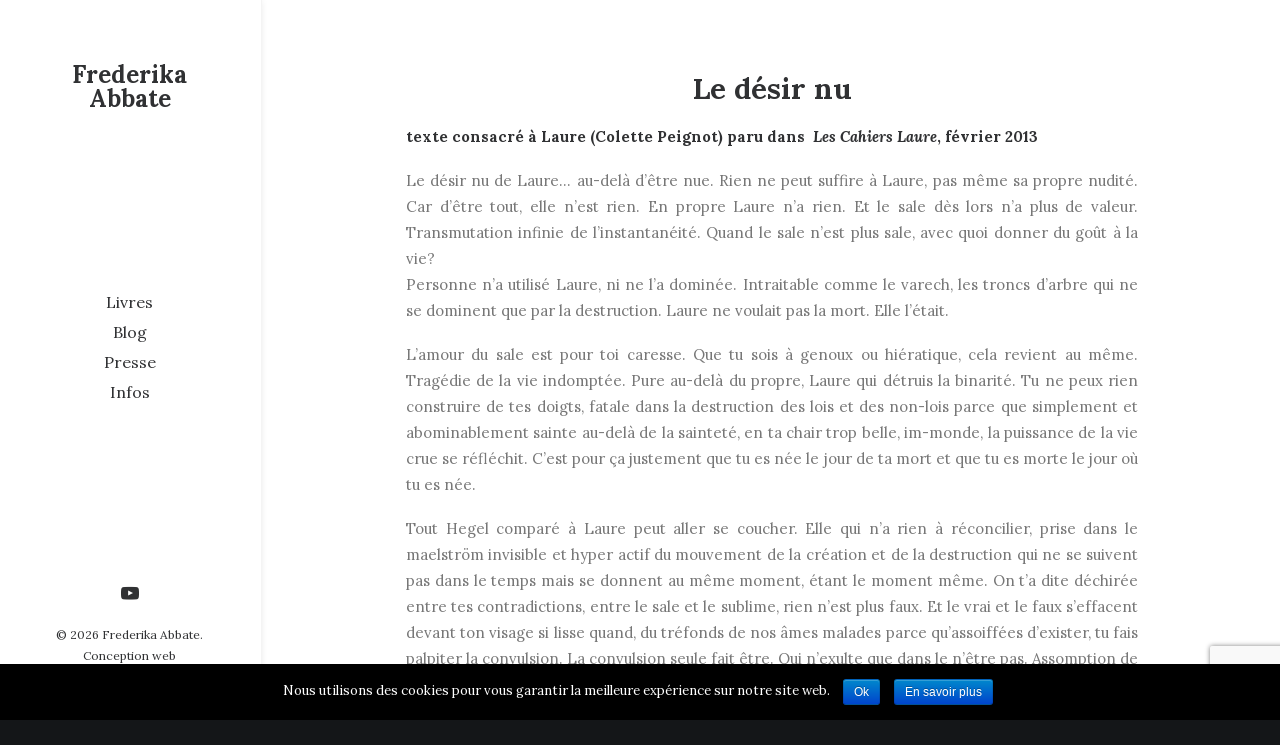

--- FILE ---
content_type: text/html; charset=UTF-8
request_url: https://frederika-abbate.com/le-desir-nu/
body_size: 12064
content:
<!DOCTYPE html>
<html class="no-touch" lang="fr-FR" xmlns="http://www.w3.org/1999/xhtml">
<head>
<meta http-equiv="Content-Type" content="text/html; charset=UTF-8">
<meta name="viewport" content="width=device-width, initial-scale=1">
<link rel="profile" href="https://gmpg.org/xfn/11">
<link rel="pingback" href="https://frederika-abbate.com/xmlrpc.php">
<title>Le désir nu &#8211; Frederika Abbate</title>
<link rel='dns-prefetch' href='//www.google.com' />
<link rel='dns-prefetch' href='//fonts.googleapis.com' />
<link rel='dns-prefetch' href='//s.w.org' />
<link rel="alternate" type="application/rss+xml" title="Frederika Abbate &raquo; Flux" href="https://frederika-abbate.com/feed/" />
<link rel="alternate" type="application/rss+xml" title="Frederika Abbate &raquo; Flux des commentaires" href="https://frederika-abbate.com/comments/feed/" />
<link rel="alternate" type="application/rss+xml" title="Frederika Abbate &raquo; Le désir nu Flux des commentaires" href="https://frederika-abbate.com/le-desir-nu/feed/" />
		<script type="text/javascript">
			window._wpemojiSettings = {"baseUrl":"https:\/\/s.w.org\/images\/core\/emoji\/12.0.0-1\/72x72\/","ext":".png","svgUrl":"https:\/\/s.w.org\/images\/core\/emoji\/12.0.0-1\/svg\/","svgExt":".svg","source":{"concatemoji":"https:\/\/frederika-abbate.com\/wp-includes\/js\/wp-emoji-release.min.js?ver=5.3.20"}};
			!function(e,a,t){var n,r,o,i=a.createElement("canvas"),p=i.getContext&&i.getContext("2d");function s(e,t){var a=String.fromCharCode;p.clearRect(0,0,i.width,i.height),p.fillText(a.apply(this,e),0,0);e=i.toDataURL();return p.clearRect(0,0,i.width,i.height),p.fillText(a.apply(this,t),0,0),e===i.toDataURL()}function c(e){var t=a.createElement("script");t.src=e,t.defer=t.type="text/javascript",a.getElementsByTagName("head")[0].appendChild(t)}for(o=Array("flag","emoji"),t.supports={everything:!0,everythingExceptFlag:!0},r=0;r<o.length;r++)t.supports[o[r]]=function(e){if(!p||!p.fillText)return!1;switch(p.textBaseline="top",p.font="600 32px Arial",e){case"flag":return s([127987,65039,8205,9895,65039],[127987,65039,8203,9895,65039])?!1:!s([55356,56826,55356,56819],[55356,56826,8203,55356,56819])&&!s([55356,57332,56128,56423,56128,56418,56128,56421,56128,56430,56128,56423,56128,56447],[55356,57332,8203,56128,56423,8203,56128,56418,8203,56128,56421,8203,56128,56430,8203,56128,56423,8203,56128,56447]);case"emoji":return!s([55357,56424,55356,57342,8205,55358,56605,8205,55357,56424,55356,57340],[55357,56424,55356,57342,8203,55358,56605,8203,55357,56424,55356,57340])}return!1}(o[r]),t.supports.everything=t.supports.everything&&t.supports[o[r]],"flag"!==o[r]&&(t.supports.everythingExceptFlag=t.supports.everythingExceptFlag&&t.supports[o[r]]);t.supports.everythingExceptFlag=t.supports.everythingExceptFlag&&!t.supports.flag,t.DOMReady=!1,t.readyCallback=function(){t.DOMReady=!0},t.supports.everything||(n=function(){t.readyCallback()},a.addEventListener?(a.addEventListener("DOMContentLoaded",n,!1),e.addEventListener("load",n,!1)):(e.attachEvent("onload",n),a.attachEvent("onreadystatechange",function(){"complete"===a.readyState&&t.readyCallback()})),(n=t.source||{}).concatemoji?c(n.concatemoji):n.wpemoji&&n.twemoji&&(c(n.twemoji),c(n.wpemoji)))}(window,document,window._wpemojiSettings);
		</script>
		<style type="text/css">
img.wp-smiley,
img.emoji {
	display: inline !important;
	border: none !important;
	box-shadow: none !important;
	height: 1em !important;
	width: 1em !important;
	margin: 0 .07em !important;
	vertical-align: -0.1em !important;
	background: none !important;
	padding: 0 !important;
}
</style>
	<link rel='stylesheet' id='layerslider-css'  href='https://frederika-abbate.com/wp-content/plugins/LayerSlider/static/layerslider/css/layerslider.css?ver=6.9.2' type='text/css' media='all' />
<link rel='stylesheet' id='wp-block-library-css'  href='https://frederika-abbate.com/wp-includes/css/dist/block-library/style.min.css?ver=5.3.20' type='text/css' media='all' />
<style id='wp-block-library-inline-css' type='text/css'>
.has-text-align-justify{text-align:justify;}
</style>
<link rel='stylesheet' id='contact-form-7-css'  href='https://frederika-abbate.com/wp-content/plugins/contact-form-7/includes/css/styles.css?ver=5.1.6' type='text/css' media='all' />
<link rel='stylesheet' id='cookie-notice-front-css'  href='https://frederika-abbate.com/wp-content/plugins/cookie-notice/css/front.min.css?ver=5.3.20' type='text/css' media='all' />
<link rel='stylesheet' id='rs-plugin-settings-css'  href='https://frederika-abbate.com/wp-content/plugins/revslider/public/assets/css/rs6.css?ver=6.1.5' type='text/css' media='all' />
<style id='rs-plugin-settings-inline-css' type='text/css'>
#rs-demo-id {}
</style>
<link rel='stylesheet' id='uncodefont-google-css'  href='//fonts.googleapis.com/css?family=Poppins%3A300%2Cregular%2C500%2C600%2C700%7CDroid+Serif%3Aregular%2Citalic%2C700%2C700italic%7CPlayfair+Display%3Aregular%2Citalic%2C700%2C700italic%2C900%2C900italic%7CRoboto%3A100%2C100italic%2C300%2C300italic%2Cregular%2Citalic%2C500%2C500italic%2C700%2C700italic%2C900%2C900italic%7CQuicksand%3A300%2Cregular%2C500%2C700%7CLora%3Aregular%2Citalic%2C700%2C700italic%7CRoboto+Condensed%3A300%2C300italic%2Cregular%2Citalic%2C700%2C700italic&#038;subset=devanagari%2Clatin-ext%2Clatin%2Ccyrillic%2Cvietnamese%2Cgreek%2Ccyrillic-ext%2Cgreek-ext&#038;ver=2.2.4' type='text/css' media='all' />
<link rel='stylesheet' id='uncode-privacy-css'  href='https://frederika-abbate.com/wp-content/plugins/uncode-privacy/assets/css/uncode-privacy-public.css?ver=2.1.1' type='text/css' media='all' />
<link rel='stylesheet' id='uncode-style-css'  href='https://frederika-abbate.com/wp-content/themes/uncode/library/css/style.css?ver=1945893273' type='text/css' media='all' />
<style id='uncode-style-inline-css' type='text/css'>

@media (min-width: 960px) { .limit-width { max-width: 1200px; margin: auto;}}
@media (min-width: 960px) { .main-header, .vmenu-container { width: 264px; }}
</style>
<link rel='stylesheet' id='uncode-icons-css'  href='https://frederika-abbate.com/wp-content/themes/uncode/library/css/uncode-icons.css?ver=1945893273' type='text/css' media='all' />
<link rel='stylesheet' id='uncode-custom-style-css'  href='https://frederika-abbate.com/wp-content/themes/uncode/library/css/style-custom.css?ver=1945893273' type='text/css' media='all' />
<link rel='stylesheet' id='jetpack_css-css'  href='https://frederika-abbate.com/wp-content/plugins/jetpack/css/jetpack.css?ver=8.1.4' type='text/css' media='all' />
<script type='text/javascript'>
/* <![CDATA[ */
var LS_Meta = {"v":"6.9.2"};
/* ]]> */
</script>
<script type='text/javascript' src='https://frederika-abbate.com/wp-content/plugins/LayerSlider/static/layerslider/js/greensock.js?ver=1.19.0'></script>
<script type='text/javascript' src='https://frederika-abbate.com/wp-includes/js/jquery/jquery.js?ver=1.12.4-wp'></script>
<script type='text/javascript' src='https://frederika-abbate.com/wp-includes/js/jquery/jquery-migrate.min.js?ver=1.4.1'></script>
<script type='text/javascript' src='https://frederika-abbate.com/wp-content/plugins/LayerSlider/static/layerslider/js/layerslider.kreaturamedia.jquery.js?ver=6.9.2'></script>
<script type='text/javascript' src='https://frederika-abbate.com/wp-content/plugins/LayerSlider/static/layerslider/js/layerslider.transitions.js?ver=6.9.2'></script>
<script type='text/javascript'>
/* <![CDATA[ */
var cnArgs = {"ajaxurl":"https:\/\/frederika-abbate.com\/wp-admin\/admin-ajax.php","hideEffect":"fade","onScroll":"no","onScrollOffset":"100","onClick":"no","cookieName":"cookie_notice_accepted","cookieValue":"true","cookieTime":"2592000","cookiePath":"\/","cookieDomain":"","redirection":"","cache":"","refuse":"no","revoke_cookies":"0","revoke_cookies_opt":"automatic","secure":"1"};
/* ]]> */
</script>
<script type='text/javascript' src='https://frederika-abbate.com/wp-content/plugins/cookie-notice/js/front.min.js?ver=1.2.50'></script>
<script type='text/javascript' src='https://frederika-abbate.com/wp-content/plugins/revslider/public/assets/js/revolution.tools.min.js?ver=6.0'></script>
<script type='text/javascript' src='https://frederika-abbate.com/wp-content/plugins/revslider/public/assets/js/rs6.min.js?ver=6.1.5'></script>
<script type='text/javascript' src='/wp-content/themes/uncode/library/js/ai-uncode.js' id='uncodeAI' data-home='/' data-path='/' data-breakpoints-images='258,516,720,1032,1440,2064,2880'></script>
<script type='text/javascript'>
/* <![CDATA[ */
var SiteParameters = {"days":"jours","hours":"heures","minutes":"minutes","seconds":"secondes","constant_scroll":"on","scroll_speed":"2","parallax_factor":"0.25","loading":"Chargement...","slide_name":"slide","slide_footer":"footer","ajax_url":"https:\/\/frederika-abbate.com\/wp-admin\/admin-ajax.php","nonce_adaptive_images":"8b6e417c30","enable_debug":"","block_mobile_videos":"","is_frontend_editor":"","mobile_parallax_allowed":"","wireframes_plugin_active":"1"};
/* ]]> */
</script>
<script type='text/javascript' src='https://frederika-abbate.com/wp-content/themes/uncode/library/js/init.js?ver=1945893273'></script>
<meta name="generator" content="Powered by LayerSlider 6.9.2 - Multi-Purpose, Responsive, Parallax, Mobile-Friendly Slider Plugin for WordPress." />
<!-- LayerSlider updates and docs at: https://layerslider.kreaturamedia.com -->
<link rel='https://api.w.org/' href='https://frederika-abbate.com/wp-json/' />
<link rel="EditURI" type="application/rsd+xml" title="RSD" href="https://frederika-abbate.com/xmlrpc.php?rsd" />
<link rel="wlwmanifest" type="application/wlwmanifest+xml" href="https://frederika-abbate.com/wp-includes/wlwmanifest.xml" /> 
<link rel='prev' title='Qu&#8217;est-ce que la littérature érotique?' href='https://frederika-abbate.com/quest-ce-que-la-litterature-erotique/' />
<link rel='next' title='Anne van der Linden-Des déesses, des dieux et des fleurs' href='https://frederika-abbate.com/anne-van-der-linden-des-deesses-des-dieux-et-des-fleurs/' />
<meta name="generator" content="WordPress 5.3.20" />
<link rel="canonical" href="https://frederika-abbate.com/le-desir-nu/" />
<link rel='shortlink' href='https://frederika-abbate.com/?p=305' />
<link rel="alternate" type="application/json+oembed" href="https://frederika-abbate.com/wp-json/oembed/1.0/embed?url=https%3A%2F%2Ffrederika-abbate.com%2Fle-desir-nu%2F" />
<link rel="alternate" type="text/xml+oembed" href="https://frederika-abbate.com/wp-json/oembed/1.0/embed?url=https%3A%2F%2Ffrederika-abbate.com%2Fle-desir-nu%2F&#038;format=xml" />
<style type='text/css'>img#wpstats{display:none}</style><style type="text/css">.recentcomments a{display:inline !important;padding:0 !important;margin:0 !important;}</style><meta name="generator" content="Powered by Slider Revolution 6.1.5 - responsive, Mobile-Friendly Slider Plugin for WordPress with comfortable drag and drop interface." />
<link rel="icon" href="https://frederika-abbate.com/wp-content/uploads/2002/09/cropped-illustration-ronce-noire-abbate-1-32x32.jpg" sizes="32x32" />
<link rel="icon" href="https://frederika-abbate.com/wp-content/uploads/2002/09/cropped-illustration-ronce-noire-abbate-1-192x192.jpg" sizes="192x192" />
<link rel="apple-touch-icon-precomposed" href="https://frederika-abbate.com/wp-content/uploads/2002/09/cropped-illustration-ronce-noire-abbate-1-180x180.jpg" />
<meta name="msapplication-TileImage" content="https://frederika-abbate.com/wp-content/uploads/2002/09/cropped-illustration-ronce-noire-abbate-1-270x270.jpg" />
<script type="text/javascript">function setREVStartSize(t){try{var h,e=document.getElementById(t.c).parentNode.offsetWidth;if(e=0===e||isNaN(e)?window.innerWidth:e,t.tabw=void 0===t.tabw?0:parseInt(t.tabw),t.thumbw=void 0===t.thumbw?0:parseInt(t.thumbw),t.tabh=void 0===t.tabh?0:parseInt(t.tabh),t.thumbh=void 0===t.thumbh?0:parseInt(t.thumbh),t.tabhide=void 0===t.tabhide?0:parseInt(t.tabhide),t.thumbhide=void 0===t.thumbhide?0:parseInt(t.thumbhide),t.mh=void 0===t.mh||""==t.mh||"auto"===t.mh?0:parseInt(t.mh,0),"fullscreen"===t.layout||"fullscreen"===t.l)h=Math.max(t.mh,window.innerHeight);else{for(var i in t.gw=Array.isArray(t.gw)?t.gw:[t.gw],t.rl)void 0!==t.gw[i]&&0!==t.gw[i]||(t.gw[i]=t.gw[i-1]);for(var i in t.gh=void 0===t.el||""===t.el||Array.isArray(t.el)&&0==t.el.length?t.gh:t.el,t.gh=Array.isArray(t.gh)?t.gh:[t.gh],t.rl)void 0!==t.gh[i]&&0!==t.gh[i]||(t.gh[i]=t.gh[i-1]);var r,a=new Array(t.rl.length),n=0;for(var i in t.tabw=t.tabhide>=e?0:t.tabw,t.thumbw=t.thumbhide>=e?0:t.thumbw,t.tabh=t.tabhide>=e?0:t.tabh,t.thumbh=t.thumbhide>=e?0:t.thumbh,t.rl)a[i]=t.rl[i]<window.innerWidth?0:t.rl[i];for(var i in r=a[0],a)r>a[i]&&0<a[i]&&(r=a[i],n=i);var d=e>t.gw[n]+t.tabw+t.thumbw?1:(e-(t.tabw+t.thumbw))/t.gw[n];h=t.gh[n]*d+(t.tabh+t.thumbh)}void 0===window.rs_init_css&&(window.rs_init_css=document.head.appendChild(document.createElement("style"))),document.getElementById(t.c).height=h,window.rs_init_css.innerHTML+="#"+t.c+"_wrapper { height: "+h+"px }"}catch(t){console.log("Failure at Presize of Slider:"+t)}};</script>
		<style type="text/css" id="wp-custom-css">
			.t-entry-meta { 
	display:none; 
} 
		</style>
		<noscript><style> .wpb_animate_when_almost_visible { opacity: 1; }</style></noscript></head>
<body data-rsssl=1 class="post-template-default single single-post postid-305 single-format-standard  style-color-wayh-bg cookies-not-set group-blog vmenu vmenu-middle vmenu-center vmenu-position-left header-full-width main-center-align menu-mobile-animated menu-mobile-transparent menu-mobile-centered menu-accordion-active mobile-parallax-not-allowed ilb-no-bounce unreg wpb-js-composer js-comp-ver-6.1.0 vc_responsive" data-border="0">
		<div class="body-borders" data-border="0"><div class="top-border body-border-shadow"></div><div class="right-border body-border-shadow"></div><div class="bottom-border body-border-shadow"></div><div class="left-border body-border-shadow"></div><div class="top-border style-light-bg"></div><div class="right-border style-light-bg"></div><div class="bottom-border style-light-bg"></div><div class="left-border style-light-bg"></div></div>	<div class="box-wrapper">
		<div class="box-container">
		<script type="text/javascript">UNCODE.initBox();</script>
		<div class="main-header">
													<div id="masthead" class="masthead-vertical menu-hide-only-vertical">
														<div class="vmenu-container menu-container  menu-primary menu-light submenu-light style-light-original style-color-xsdn-bg vmenu-borders menu-shadows menu-no-arrows menu-hide-vertical">
															<div class="row row-parent"><div class="row-inner restrict row-brand">
																	<div id="logo-container-mobile" class="col-lg-12 logo-container">
																		<div class="style-light">
																			<a href="https://frederika-abbate.com/" class="navbar-brand" data-minheight="14"><h2 class="text-logo h3 logo-skinnable main-logo" data-maxheight="24" style="font-size:24px;">Frederika Abbate</h2></a>
																		</div>
																		<div class="mmb-container"><div class="mobile-menu-button 8 mobile-menu-button-light lines-button x2"><span class="lines"></span></div></div>
																	</div>
																</div><div class="row-inner expand">
																	<div class="main-menu-container">
																		<div class="vmenu-row-wrapper">
																			<div class="vmenu-wrap-cell">
																				<div class="row-inner expand">
																					<div class="menu-sidebar navbar-main">
																						<div class="menu-sidebar-inner">
																							<div class="menu-accordion"><ul id="menu-abbate-main" class="menu-primary-inner menu-smart sm sm-vertical"><li id="menu-item-83123" class="menu-item menu-item-type-post_type menu-item-object-page menu-item-83123 menu-item-link"><a title="Livres" href="https://frederika-abbate.com/romans/">Livres<i class="fa fa-angle-right fa-dropdown"></i></a></li>
<li id="menu-item-83140" class="menu-item menu-item-type-post_type menu-item-object-page menu-item-83140 menu-item-link"><a title="Blog" href="https://frederika-abbate.com/textes/">Blog<i class="fa fa-angle-right fa-dropdown"></i></a></li>
<li id="menu-item-83332" class="menu-item menu-item-type-post_type menu-item-object-page menu-item-has-children menu-item-83332 dropdown menu-item-link"><a title="Presse" href="https://frederika-abbate.com/presse/" data-toggle="dropdown" class="dropdown-toggle" data-type="title">Presse<i class="fa fa-angle-down fa-dropdown"></i></a>
<ul role="menu" class="drop-menu">
	<li id="menu-item-85287" class="menu-item menu-item-type-custom menu-item-object-custom menu-item-85287"><a title="Letizia Battaglia" href="https://frederika-abbate.com/presse/#letizia">Letizia Battaglia<i class="fa fa-angle-right fa-dropdown"></i></a></li>
	<li id="menu-item-83713" class="menu-item menu-item-type-custom menu-item-object-custom menu-item-83713"><a title="Les Anges de l&#039;Histoire" href="https://frederika-abbate.com/presse/#anges">Les Anges de l&#8217;Histoire<i class="fa fa-angle-right fa-dropdown"></i></a></li>
	<li id="menu-item-83526" class="menu-item menu-item-type-custom menu-item-object-custom menu-item-83526"><a title="La transparence des voiles" href="https://frederika-abbate.com/presse/#transparence">La transparence des voiles<i class="fa fa-angle-right fa-dropdown"></i></a></li>
	<li id="menu-item-83527" class="menu-item menu-item-type-custom menu-item-object-custom menu-item-83527"><a title="Apolline Francoeur" href="https://frederika-abbate.com/presse/#apolline">Apolline Francoeur<i class="fa fa-angle-right fa-dropdown"></i></a></li>
	<li id="menu-item-83528" class="menu-item menu-item-type-custom menu-item-object-custom menu-item-83528"><a title="Viriginité" href="https://frederika-abbate.com/presse/#virginite">Viriginité<i class="fa fa-angle-right fa-dropdown"></i></a></li>
	<li id="menu-item-83529" class="menu-item menu-item-type-custom menu-item-object-custom menu-item-83529"><a title="L&#039;Infante" href="https://frederika-abbate.com/presse/#infante">L&#8217;Infante<i class="fa fa-angle-right fa-dropdown"></i></a></li>
	<li id="menu-item-83530" class="menu-item menu-item-type-custom menu-item-object-custom menu-item-83530"><a title="Le Majordome" href="https://frederika-abbate.com/presse/#majordome">Le Majordome<i class="fa fa-angle-right fa-dropdown"></i></a></li>
</ul>
</li>
<li id="menu-item-83018" class="menu-item menu-item-type-post_type menu-item-object-page menu-item-83018 menu-item-link"><a title="Infos" href="https://frederika-abbate.com/a-propos/">Infos<i class="fa fa-angle-right fa-dropdown"></i></a></li>
</ul></div></div>
															 						</div>
															 					</div><div class="row-inner restrict">
														 						<div class="menu-sidebar">
														 							<div class="menu-sidebar-inner">
																						<div class="nav navbar-nav navbar-social"><ul class="menu-smart sm menu-social mobile-hidden tablet-hidden"><li class="menu-item-link social-icon tablet-hidden mobile-hidden social-172617"><a href="https://www.youtube.com/channel/UCpKejoqtRd3tsKGMF3JuwUw" class="social-menu-link" target="_blank"><i class="fa fa-youtube-play"></i></a></li></ul></div><div class="mobile-hidden tablet-hidden vmenu-footer style-light"><p style="text-align: center;"><a href="/mentions-legales/">© <script type="text/javascript">
  document.write(new Date().getFullYear());
</script> Frederika Abbate. </a><br /><a href="https://alicepittavino.com/" target="_blank" rel="noopener">Conception web</a></p></div>
																					</div>
																				</div>
																			</div>
															 				</div>
														 				</div>
														 			</div>
																</div>
															</div>
														</div>
													</div>
												</div>			<script type="text/javascript">UNCODE.fixMenuHeight();</script>
			<div class="main-wrapper">
				<div class="main-container">
					<div class="page-wrapper">
						<div class="sections-container">
<script type="text/javascript">UNCODE.initHeader();</script><article id="post-305" class="page-body style-color-xsdn-bg post-305 post type-post status-publish format-standard hentry category-textes">
          <div class="post-wrapper">
          	<div class="post-body"><div class="post-content un-no-sidebar-layout" style="max-width: 804px; margin: auto;"><div class="row-container">
		  					<div class="row row-parent style-light double-top-padding double-bottom-padding">
									<h2 style="text-align: center;">Le désir nu</h2>
<div align="justify">
<p style="text-align: justify;"><span style="color: #800080;"><strong>texte consacré à Laure (Colette Peignot) paru dans <em> Les Cahiers Laure</em>, février 2013</strong></span></p>
<p style="text-align: justify;">Le désir nu de Laure&#8230; au-delà d&#8217;être nue. Rien ne peut suffire à Laure, pas même sa propre nudité. Car d&#8217;être tout, elle n&#8217;est rien. En propre Laure n&#8217;a rien. Et le sale dès lors n&#8217;a plus de valeur. Transmutation infinie de l&#8217;instantanéité. Quand le sale n&#8217;est plus sale, avec quoi donner du goût à la vie?<br />
Personne n&#8217;a utilisé Laure, ni ne l&#8217;a dominée. Intraitable comme le varech, les troncs d&#8217;arbre qui ne se dominent que par la destruction. Laure ne voulait pas la mort. Elle l&#8217;était.</p>
<p><span id="more-305"></span>L&#8217;amour du sale est pour toi caresse. Que tu sois à genoux ou hiératique, cela revient au même. Tragédie de la vie indomptée. Pure au-delà du propre, Laure qui détruis la binarité. Tu ne peux rien construire de tes doigts, fatale dans la destruction des lois et des non-lois parce que simplement et abominablement sainte au-delà de la sainteté, en ta chair trop belle, im-monde, la puissance de la vie crue se réfléchit. C&#8217;est pour ça justement que tu es née le jour de ta mort et que tu es morte le jour où tu es née.</p>
<p>Tout Hegel comparé à Laure peut aller se coucher. Elle qui n&#8217;a rien à réconcilier, prise dans le maelström invisible et hyper actif du mouvement de la création et de la destruction qui ne se suivent pas dans le temps mais se donnent au même moment, étant le moment même. On t&#8217;a dite déchirée entre tes contradictions, entre le sale et le sublime, rien n&#8217;est plus faux. Et le vrai et le faux s&#8217;effacent devant ton visage si lisse quand, du tréfonds de nos âmes malades parce qu&#8217;assoiffées d&#8217;exister, tu fais palpiter la convulsion. La convulsion seule fait être. Qui n&#8217;exulte que dans le n&#8217;être pas. Assomption de la non-dualité. Quand étreindre c&#8217;est écraser, respirer c&#8217;est mourir déjà&#8230; Aucun collier, de chienne ou de diamants, ne peut sanctifier la beauté de Laure. Malade d&#8217;être trop vivante, si vivante qu&#8217;on la croit affamée de mort. Dans la mort rien ne se résume, rien ne se récupère ni ne se change. D&#8217;être toujours déjà <em>été</em>.</p>
<p>La conjugaison des verbes s&#8217;évanouit dans tes mots et tes gestes. Au-delà du sens parce qu&#8217;au-delà du temps. Seule toi à donner l&#8217;éternité. L&#8217;effacement des contours individuels par lequel les corps se pénètrent, par lequel les têtes enfin se décloisonnent et peuvent entrer les unes dans les autres, n&#8217;advient pas chez Laure épisodiquement dans les actes d&#8217;amour et dans les actes d&#8217;écriture, comme chez quelques privilégiés. Il advient tout le temps, il n&#8217;advient jamais, parce que Laure est cet effacement même. Laure, j&#8217;ai peur maintenant, ton secret me paraît si simple donc terrible. Allons-nous, nous aussi, disparaître à jamais en exultant d&#8217;avoir lu ton secret? Te lire, t&#8217;être, c&#8217;est s&#8217;embraser.</p>
<p>Je t&#8217;ai bue de toutes mes larmes, je t&#8217;ai rejetée de tous mes flux pour mieux t&#8217;absorber.<br />
Mais l&#8217;inversion ne sert à rien avec Laure. Avec elle, rien ne sert. Pas même l&#8217;inutilité. Tragédie du non-sens absolu et brutal de la vie qui court, du sang qui coule parce qu&#8217;il n&#8217;a rien d&#8217;autre à faire. Plus qu&#8217;entière et plus que femme, seul le monde qui t&#8217;aurait partagée aurait pu te donner un instant de bien-être dans cette existence infâme de ne se prêter que fragmentée.</p>
<p>Tous les hommes et toutes les femmes auraient pu t&#8217;aimer. Universelle fange d&#8217;où monte la semence de nos tristesses fatiguées comme de nos joies réunies dans un brasier d&#8217;été. Tu aurais pu mourir à n&#8217;importe quel âge parce que, par définition, tu n&#8217;en as aucun.</p>
<p>Ton regard ne prend ni ne donne. Il est. Si un jour un artiste veut dessiner le regard de l&#8217;inexistante divinité, il devra prendre la teneur plus que puissante de tes yeux.</p>
<p>Tu m&#8217;as mordue. Et sans fin je t&#8217;aimerai.</p>
<p>Ses phrases sont du sang. Le sang de ses veines c&#8217;est déjà des mots. Elle qui n&#8217;a rien à transformer, transmuter, aucun jugement de valeur ne peut dès lors avoir prise sur elle. Elle aurait pu jouer du neutre, de l&#8217;androgynat, dessiner le moment du passage où la positivité bascule dans la négativité. Mais elle ne l&#8217;a pas fait. Trop petites toutes ces actions mesquines, même si elles sont l&#8217;or pour tous les autres, aussi grands artistes de leur vie soient-ils. Laure ne fait pas de sa vie une oeuvre d&#8217;art. Elle l&#8217;est. Au-delà d&#8217;amour et haine, aucune croix ne peut avoir de prise sur elle, aucun mal, aucun péché. Rien, de sa brûlante liberté, ne peut la libérer.</p>
<p>Sacrifiée sur le tableau vivant de nos chimères, qui mieux que toi peut montrer la voie? Même si tu étais née dans la boue, et tu es née dans la boue, aucune âme n&#8217;aurait pu t&#8217;influencer.</p>
<p>Laure n&#8217;a pas d&#8217;âme. Elle l&#8217;est. A quoi bon ériger une oeuvre? Laure qui ne s&#8217;appartient pas, toujours dans l&#8217;ouverture du non-propre. Quand le sale n&#8217;est plus sale, meurt la sphère du sexe en tant que séparée de la production utile qui nous enchaîne. Dans la mort du sexe, absolu omniprésent dans la trajectoire sans faille d&#8217;une vie sans fragmentation, respirer et se déchirer d&#8217;amour s&#8217;équivalent. Le moindre souffle de Laure est un vent de luxure sur le désert dépoli du monde qui s&#8217;explose indéfiniment dans la mixture scandaleuse de l&#8217;utile et de l&#8217;inutile embrasés dans le geste évanescent d&#8217;une femme au-delà des corps et des sexes.</p>
<p>C&#8217;est pourquoi, Laure qui ne t&#8217;appartiens pas, ton corps brille de la profondeur ensorcelante de la ténèbre dont tous ceux qui aiment la passion voudraient se vêtir à jamais.</p>
<p>Laure, un cimetière limitrophe d&#8217;espoirs qui brûlent le coeur encore plus fort que les plus odieux chagrins. Le désespoir n&#8217;est rien comparé à ta charmeuse brutalité. Brutale comme un vent léger, brutale comme un tremblement de terre. Puisque&#8230; dans la balance universelle des couleurs qui ne meurent pas et qui meurent de ne pas mourir parce qu&#8217;elles le feront à jamais, vent léger et tremblement de terre s&#8217;équivalent.<br />
Et si chacun qui succombe à ton art, Laure, ressent l&#8217;impératif désir d&#8217;avoir pris naissance entre tes cuisses, c&#8217;est que&#8230; c&#8217;est vrai.</p>
</div>

								</div>
							</div></div><div class="post-footer post-footer-light row-container"><div class="row-container">
		  					<div class="row row-parent style-light no-top-padding double-bottom-padding" style="max-width: 804px; margin: auto;">
									<div class="post-share">
	          						<div class="detail-container margin-auto">
													<div class="share-button share-buttons share-inline only-icon"></div>
												</div>
											</div>
								</div>
							</div></div></div><div class="row-container row-navigation row-navigation-light">
		  					<div class="row row-parent style-light limit-width">
									<nav class="post-navigation">
									<ul class="navigation"><li class="page-prev"><span class="btn-container"><a class="btn btn-link text-default-color btn-icon-left" href="https://frederika-abbate.com/quest-ce-que-la-litterature-erotique/" rel="prev"><i class="fa fa-angle-left"></i><span>Précédent</span></a></span></li><li class="page-next"><span class="btn-container"><a class="btn btn-link text-default-color btn-icon-right" href="https://frederika-abbate.com/anne-van-der-linden-des-deesses-des-dieux-et-des-fleurs/" rel="next"><span>Suivant</span><i class="fa fa-angle-right"></i></a></span></li></ul><!-- .navigation -->
							</nav><!-- .post-navigation -->
								</div>
							</div>
          </div>
        </article>								</div><!-- sections container -->
							</div><!-- page wrapper -->
												<footer id="colophon" class="site-footer">
							<div class="row-container style-dark-bg footer-center footer-last desktop-hidden">
		  					<div class="row row-parent style-dark limit-width no-top-padding no-h-padding no-bottom-padding">
									<div class="uncell col-lg-6 pos-middle text-center"><div class="social-icon icon-box icon-box-top icon-inline"><a href="https://www.youtube.com/channel/UCpKejoqtRd3tsKGMF3JuwUw" target="_blank"><i class="fa fa-youtube-play"></i></a></div></div><div class="site-info uncell col-lg-6 pos-middle text-center"><p style="text-align: center;"><a href="/mentions-legales/">© <script type="text/javascript">
  document.write(new Date().getFullYear());
</script> Frederika Abbate. </a><br /><a href="https://alicepittavino.com/" target="_blank" rel="noopener">Conception web</a></p>
</div><!-- site info -->
								</div>
							</div>						</footer>
											</div><!-- main container -->
				</div><!-- main wrapper -->
							</div><!-- box container -->
		</div><!-- box wrapper -->
		<div class="style-light footer-scroll-top"><a href="#" class="scroll-top"><i class="fa fa-angle-up fa-stack fa-rounded btn-default btn-hover-nobg"></i></a></div><div class="gdpr-overlay"></div><div class="gdpr gdpr-privacy-preferences">
	<div class="gdpr-wrapper">
		<form method="post" class="gdpr-privacy-preferences-frm" action="https://frederika-abbate.com/wp-admin/admin-post.php">
			<input type="hidden" name="action" value="uncode_privacy_update_privacy_preferences">
			<input type="hidden" id="update-privacy-preferences-nonce" name="update-privacy-preferences-nonce" value="3d11c9c0b5" /><input type="hidden" name="_wp_http_referer" value="/le-desir-nu/" />			<header>
				<div class="gdpr-box-title">
					<h3>Privacy Preference Center</h3>
					<span class="gdpr-close"></span>
				</div>
			</header>
			<div class="gdpr-content">
				<div class="gdpr-tab-content">
					<div class="gdpr-consent-management gdpr-active">
						<header>
							<h4>Privacy Preferences</h4>
						</header>
						<div class="gdpr-info">
							<p></p>
													</div>
					</div>
				</div>
			</div>
			<footer>
				<input type="submit" class="btn-accent btn-flat" value="Save Preferences">
							</footer>
		</form>
	</div>
</div>
<script type='text/javascript'>
/* <![CDATA[ */
var wpcf7 = {"apiSettings":{"root":"https:\/\/frederika-abbate.com\/wp-json\/contact-form-7\/v1","namespace":"contact-form-7\/v1"}};
/* ]]> */
</script>
<script type='text/javascript' src='https://frederika-abbate.com/wp-content/plugins/contact-form-7/includes/js/scripts.js?ver=5.1.6'></script>
<script type='text/javascript' src='https://frederika-abbate.com/wp-content/plugins/uncode-privacy/assets/js/js-cookie.min.js?ver=2.2.0'></script>
<script type='text/javascript'>
/* <![CDATA[ */
var Uncode_Privacy_Parameters = {"accent_color":"#800080"};
/* ]]> */
</script>
<script type='text/javascript' src='https://frederika-abbate.com/wp-content/plugins/uncode-privacy/assets/js/uncode-privacy-public.min.js?ver=2.1.1'></script>
<script type='text/javascript' src='https://www.google.com/recaptcha/api.js?render=6LeAGs0UAAAAAOGR4KFKF6BioGvLL8msY5Gr5fvK&#038;ver=3.0'></script>
<script type='text/javascript'>
var mejsL10n = {"language":"fr","strings":{"mejs.install-flash":"Vous utilisez un navigateur qui n\u2019a pas le lecteur Flash activ\u00e9 ou install\u00e9. Veuillez activer votre extension Flash ou t\u00e9l\u00e9charger la derni\u00e8re version \u00e0 partir de cette adresse\u00a0: https:\/\/get.adobe.com\/flashplayer\/","mejs.fullscreen-off":"Quitter le plein \u00e9cran","mejs.fullscreen-on":"Passer en plein \u00e9cran","mejs.download-video":"T\u00e9l\u00e9charger la vid\u00e9o","mejs.fullscreen":"Plein \u00e9cran","mejs.time-jump-forward":["Saut en avant d\u20191 seconde","Avancer de %1 secondes"],"mejs.loop":"Lire en boucle","mejs.play":"Lecture","mejs.pause":"Pause","mejs.close":"Fermer","mejs.time-slider":"Curseur de temps","mejs.time-help-text":"Utilisez les fl\u00e8ches droite\/gauche pour avancer d\u2019une seconde, haut\/bas pour avancer de dix secondes.","mejs.time-skip-back":["Revenir une seconde en arri\u00e8re","Saut en arri\u00e8re de %1 seconde(s)"],"mejs.captions-subtitles":"L\u00e9gendes\/Sous-titres","mejs.captions-chapters":"Chapitres","mejs.none":"Aucun","mejs.mute-toggle":"Couper le son","mejs.volume-help-text":"Utilisez les fl\u00e8ches haut\/bas pour augmenter ou diminuer le volume.","mejs.unmute":"R\u00e9activer le son","mejs.mute":"Muet","mejs.volume-slider":"Curseur de volume","mejs.video-player":"Lecteur vid\u00e9o","mejs.audio-player":"Lecteur audio","mejs.ad-skip":"Passer la publicit\u00e9","mejs.ad-skip-info":["Passer dans %1 seconde","Passer dans %1 secondes"],"mejs.source-chooser":"S\u00e9lecteur de source","mejs.stop":"Arr\u00eater","mejs.speed-rate":"Taux de vitesse","mejs.live-broadcast":"\u00c9mission en direct","mejs.afrikaans":"Afrikaans","mejs.albanian":"Albanais","mejs.arabic":"Arabe","mejs.belarusian":"Bi\u00e9lorusse","mejs.bulgarian":"Bulgare","mejs.catalan":"Catalan","mejs.chinese":"Chinois","mejs.chinese-simplified":"Chinois (simplifi\u00e9)","mejs.chinese-traditional":"Chinois (traditionnel)","mejs.croatian":"Croate","mejs.czech":"Tch\u00e8que","mejs.danish":"Danois","mejs.dutch":"N\u00e9erlandais","mejs.english":"Anglais","mejs.estonian":"Estonien","mejs.filipino":"Filipino","mejs.finnish":"Terminer","mejs.french":"Fran\u00e7ais","mejs.galician":"Galicien","mejs.german":"Allemand","mejs.greek":"Grec","mejs.haitian-creole":"Cr\u00e9ole ha\u00eftien","mejs.hebrew":"H\u00e9breu","mejs.hindi":"Hindi","mejs.hungarian":"Hongrois","mejs.icelandic":"Islandais","mejs.indonesian":"Indon\u00e9sien","mejs.irish":"Irlandais","mejs.italian":"Italien","mejs.japanese":"Japonais","mejs.korean":"Cor\u00e9en","mejs.latvian":"Letton","mejs.lithuanian":"Lituanien","mejs.macedonian":"Mac\u00e9donien","mejs.malay":"Malais","mejs.maltese":"Maltais","mejs.norwegian":"Norv\u00e9gien","mejs.persian":"Perse","mejs.polish":"Polonais","mejs.portuguese":"Portugais","mejs.romanian":"Roumain","mejs.russian":"Russe","mejs.serbian":"Serbe","mejs.slovak":"Slovaque","mejs.slovenian":"Slov\u00e9nien","mejs.spanish":"Espagnol","mejs.swahili":"Swahili","mejs.swedish":"Su\u00e9dois","mejs.tagalog":"Tagalog","mejs.thai":"Thai","mejs.turkish":"Turc","mejs.ukrainian":"Ukrainien","mejs.vietnamese":"Vietnamien","mejs.welsh":"Ga\u00e9lique","mejs.yiddish":"Yiddish"}};
</script>
<script type='text/javascript' src='https://frederika-abbate.com/wp-includes/js/mediaelement/mediaelement-and-player.min.js?ver=4.2.13-9993131'></script>
<script type='text/javascript' src='https://frederika-abbate.com/wp-includes/js/mediaelement/mediaelement-migrate.min.js?ver=5.3.20'></script>
<script type='text/javascript'>
/* <![CDATA[ */
var _wpmejsSettings = {"pluginPath":"\/wp-includes\/js\/mediaelement\/","classPrefix":"mejs-","stretching":"responsive"};
/* ]]> */
</script>
<script type='text/javascript' src='https://frederika-abbate.com/wp-includes/js/mediaelement/wp-mediaelement.min.js?ver=5.3.20'></script>
<script type='text/javascript' src='https://frederika-abbate.com/wp-content/themes/uncode/library/js/plugins.js?ver=1945893273'></script>
<script type='text/javascript' src='https://frederika-abbate.com/wp-content/themes/uncode/library/js/app.js?ver=1945893273'></script>
<script type='text/javascript' src='https://frederika-abbate.com/wp-includes/js/comment-reply.min.js?ver=5.3.20'></script>
<script type='text/javascript' src='https://frederika-abbate.com/wp-includes/js/wp-embed.min.js?ver=5.3.20'></script>
<script type="text/javascript">
( function( grecaptcha, sitekey, actions ) {

	var wpcf7recaptcha = {

		execute: function( action ) {
			grecaptcha.execute(
				sitekey,
				{ action: action }
			).then( function( token ) {
				var forms = document.getElementsByTagName( 'form' );

				for ( var i = 0; i < forms.length; i++ ) {
					var fields = forms[ i ].getElementsByTagName( 'input' );

					for ( var j = 0; j < fields.length; j++ ) {
						var field = fields[ j ];

						if ( 'g-recaptcha-response' === field.getAttribute( 'name' ) ) {
							field.setAttribute( 'value', token );
							break;
						}
					}
				}
			} );
		},

		executeOnHomepage: function() {
			wpcf7recaptcha.execute( actions[ 'homepage' ] );
		},

		executeOnContactform: function() {
			wpcf7recaptcha.execute( actions[ 'contactform' ] );
		},

	};

	grecaptcha.ready(
		wpcf7recaptcha.executeOnHomepage
	);

	document.addEventListener( 'change',
		wpcf7recaptcha.executeOnContactform, false
	);

	document.addEventListener( 'wpcf7submit',
		wpcf7recaptcha.executeOnHomepage, false
	);

} )(
	grecaptcha,
	'6LeAGs0UAAAAAOGR4KFKF6BioGvLL8msY5Gr5fvK',
	{"homepage":"homepage","contactform":"contactform"}
);
</script>
<script type='text/javascript' src='https://stats.wp.com/e-202604.js' async='async' defer='defer'></script>
<script type='text/javascript'>
	_stq = window._stq || [];
	_stq.push([ 'view', {v:'ext',j:'1:8.1.4',blog:'170649033',post:'305',tz:'1',srv:'frederika-abbate.com'} ]);
	_stq.push([ 'clickTrackerInit', '170649033', '305' ]);
</script>

		<!-- Cookie Notice plugin v1.2.50 by Digital Factory https://dfactory.eu/ -->
		<div id="cookie-notice" role="banner" class="cookie-notice-hidden cookie-revoke-hidden cn-position-bottom" aria-label="Cookie Notice" style="background-color: #000;"><div class="cookie-notice-container" style="color: #fff;"><span id="cn-notice-text" class="cn-text-container">Nous utilisons des cookies pour vous garantir la meilleure expérience sur notre site web. </span><span id="cn-notice-buttons" class="cn-buttons-container"><a href="#" id="cn-accept-cookie" data-cookie-set="accept" class="cn-set-cookie cn-button bootstrap button">Ok</a><a href="https://frederika-abbate.com/mentions-legales/" target="_blank" id="cn-more-info" class="cn-more-info cn-button bootstrap button">En savoir plus</a></span></div>
			
		</div>
		<!-- / Cookie Notice plugin --></body>
</html>


--- FILE ---
content_type: text/html; charset=utf-8
request_url: https://www.google.com/recaptcha/api2/anchor?ar=1&k=6LeAGs0UAAAAAOGR4KFKF6BioGvLL8msY5Gr5fvK&co=aHR0cHM6Ly9mcmVkZXJpa2EtYWJiYXRlLmNvbTo0NDM.&hl=en&v=PoyoqOPhxBO7pBk68S4YbpHZ&size=invisible&anchor-ms=20000&execute-ms=30000&cb=57c2zpnx2pu6
body_size: 48784
content:
<!DOCTYPE HTML><html dir="ltr" lang="en"><head><meta http-equiv="Content-Type" content="text/html; charset=UTF-8">
<meta http-equiv="X-UA-Compatible" content="IE=edge">
<title>reCAPTCHA</title>
<style type="text/css">
/* cyrillic-ext */
@font-face {
  font-family: 'Roboto';
  font-style: normal;
  font-weight: 400;
  font-stretch: 100%;
  src: url(//fonts.gstatic.com/s/roboto/v48/KFO7CnqEu92Fr1ME7kSn66aGLdTylUAMa3GUBHMdazTgWw.woff2) format('woff2');
  unicode-range: U+0460-052F, U+1C80-1C8A, U+20B4, U+2DE0-2DFF, U+A640-A69F, U+FE2E-FE2F;
}
/* cyrillic */
@font-face {
  font-family: 'Roboto';
  font-style: normal;
  font-weight: 400;
  font-stretch: 100%;
  src: url(//fonts.gstatic.com/s/roboto/v48/KFO7CnqEu92Fr1ME7kSn66aGLdTylUAMa3iUBHMdazTgWw.woff2) format('woff2');
  unicode-range: U+0301, U+0400-045F, U+0490-0491, U+04B0-04B1, U+2116;
}
/* greek-ext */
@font-face {
  font-family: 'Roboto';
  font-style: normal;
  font-weight: 400;
  font-stretch: 100%;
  src: url(//fonts.gstatic.com/s/roboto/v48/KFO7CnqEu92Fr1ME7kSn66aGLdTylUAMa3CUBHMdazTgWw.woff2) format('woff2');
  unicode-range: U+1F00-1FFF;
}
/* greek */
@font-face {
  font-family: 'Roboto';
  font-style: normal;
  font-weight: 400;
  font-stretch: 100%;
  src: url(//fonts.gstatic.com/s/roboto/v48/KFO7CnqEu92Fr1ME7kSn66aGLdTylUAMa3-UBHMdazTgWw.woff2) format('woff2');
  unicode-range: U+0370-0377, U+037A-037F, U+0384-038A, U+038C, U+038E-03A1, U+03A3-03FF;
}
/* math */
@font-face {
  font-family: 'Roboto';
  font-style: normal;
  font-weight: 400;
  font-stretch: 100%;
  src: url(//fonts.gstatic.com/s/roboto/v48/KFO7CnqEu92Fr1ME7kSn66aGLdTylUAMawCUBHMdazTgWw.woff2) format('woff2');
  unicode-range: U+0302-0303, U+0305, U+0307-0308, U+0310, U+0312, U+0315, U+031A, U+0326-0327, U+032C, U+032F-0330, U+0332-0333, U+0338, U+033A, U+0346, U+034D, U+0391-03A1, U+03A3-03A9, U+03B1-03C9, U+03D1, U+03D5-03D6, U+03F0-03F1, U+03F4-03F5, U+2016-2017, U+2034-2038, U+203C, U+2040, U+2043, U+2047, U+2050, U+2057, U+205F, U+2070-2071, U+2074-208E, U+2090-209C, U+20D0-20DC, U+20E1, U+20E5-20EF, U+2100-2112, U+2114-2115, U+2117-2121, U+2123-214F, U+2190, U+2192, U+2194-21AE, U+21B0-21E5, U+21F1-21F2, U+21F4-2211, U+2213-2214, U+2216-22FF, U+2308-230B, U+2310, U+2319, U+231C-2321, U+2336-237A, U+237C, U+2395, U+239B-23B7, U+23D0, U+23DC-23E1, U+2474-2475, U+25AF, U+25B3, U+25B7, U+25BD, U+25C1, U+25CA, U+25CC, U+25FB, U+266D-266F, U+27C0-27FF, U+2900-2AFF, U+2B0E-2B11, U+2B30-2B4C, U+2BFE, U+3030, U+FF5B, U+FF5D, U+1D400-1D7FF, U+1EE00-1EEFF;
}
/* symbols */
@font-face {
  font-family: 'Roboto';
  font-style: normal;
  font-weight: 400;
  font-stretch: 100%;
  src: url(//fonts.gstatic.com/s/roboto/v48/KFO7CnqEu92Fr1ME7kSn66aGLdTylUAMaxKUBHMdazTgWw.woff2) format('woff2');
  unicode-range: U+0001-000C, U+000E-001F, U+007F-009F, U+20DD-20E0, U+20E2-20E4, U+2150-218F, U+2190, U+2192, U+2194-2199, U+21AF, U+21E6-21F0, U+21F3, U+2218-2219, U+2299, U+22C4-22C6, U+2300-243F, U+2440-244A, U+2460-24FF, U+25A0-27BF, U+2800-28FF, U+2921-2922, U+2981, U+29BF, U+29EB, U+2B00-2BFF, U+4DC0-4DFF, U+FFF9-FFFB, U+10140-1018E, U+10190-1019C, U+101A0, U+101D0-101FD, U+102E0-102FB, U+10E60-10E7E, U+1D2C0-1D2D3, U+1D2E0-1D37F, U+1F000-1F0FF, U+1F100-1F1AD, U+1F1E6-1F1FF, U+1F30D-1F30F, U+1F315, U+1F31C, U+1F31E, U+1F320-1F32C, U+1F336, U+1F378, U+1F37D, U+1F382, U+1F393-1F39F, U+1F3A7-1F3A8, U+1F3AC-1F3AF, U+1F3C2, U+1F3C4-1F3C6, U+1F3CA-1F3CE, U+1F3D4-1F3E0, U+1F3ED, U+1F3F1-1F3F3, U+1F3F5-1F3F7, U+1F408, U+1F415, U+1F41F, U+1F426, U+1F43F, U+1F441-1F442, U+1F444, U+1F446-1F449, U+1F44C-1F44E, U+1F453, U+1F46A, U+1F47D, U+1F4A3, U+1F4B0, U+1F4B3, U+1F4B9, U+1F4BB, U+1F4BF, U+1F4C8-1F4CB, U+1F4D6, U+1F4DA, U+1F4DF, U+1F4E3-1F4E6, U+1F4EA-1F4ED, U+1F4F7, U+1F4F9-1F4FB, U+1F4FD-1F4FE, U+1F503, U+1F507-1F50B, U+1F50D, U+1F512-1F513, U+1F53E-1F54A, U+1F54F-1F5FA, U+1F610, U+1F650-1F67F, U+1F687, U+1F68D, U+1F691, U+1F694, U+1F698, U+1F6AD, U+1F6B2, U+1F6B9-1F6BA, U+1F6BC, U+1F6C6-1F6CF, U+1F6D3-1F6D7, U+1F6E0-1F6EA, U+1F6F0-1F6F3, U+1F6F7-1F6FC, U+1F700-1F7FF, U+1F800-1F80B, U+1F810-1F847, U+1F850-1F859, U+1F860-1F887, U+1F890-1F8AD, U+1F8B0-1F8BB, U+1F8C0-1F8C1, U+1F900-1F90B, U+1F93B, U+1F946, U+1F984, U+1F996, U+1F9E9, U+1FA00-1FA6F, U+1FA70-1FA7C, U+1FA80-1FA89, U+1FA8F-1FAC6, U+1FACE-1FADC, U+1FADF-1FAE9, U+1FAF0-1FAF8, U+1FB00-1FBFF;
}
/* vietnamese */
@font-face {
  font-family: 'Roboto';
  font-style: normal;
  font-weight: 400;
  font-stretch: 100%;
  src: url(//fonts.gstatic.com/s/roboto/v48/KFO7CnqEu92Fr1ME7kSn66aGLdTylUAMa3OUBHMdazTgWw.woff2) format('woff2');
  unicode-range: U+0102-0103, U+0110-0111, U+0128-0129, U+0168-0169, U+01A0-01A1, U+01AF-01B0, U+0300-0301, U+0303-0304, U+0308-0309, U+0323, U+0329, U+1EA0-1EF9, U+20AB;
}
/* latin-ext */
@font-face {
  font-family: 'Roboto';
  font-style: normal;
  font-weight: 400;
  font-stretch: 100%;
  src: url(//fonts.gstatic.com/s/roboto/v48/KFO7CnqEu92Fr1ME7kSn66aGLdTylUAMa3KUBHMdazTgWw.woff2) format('woff2');
  unicode-range: U+0100-02BA, U+02BD-02C5, U+02C7-02CC, U+02CE-02D7, U+02DD-02FF, U+0304, U+0308, U+0329, U+1D00-1DBF, U+1E00-1E9F, U+1EF2-1EFF, U+2020, U+20A0-20AB, U+20AD-20C0, U+2113, U+2C60-2C7F, U+A720-A7FF;
}
/* latin */
@font-face {
  font-family: 'Roboto';
  font-style: normal;
  font-weight: 400;
  font-stretch: 100%;
  src: url(//fonts.gstatic.com/s/roboto/v48/KFO7CnqEu92Fr1ME7kSn66aGLdTylUAMa3yUBHMdazQ.woff2) format('woff2');
  unicode-range: U+0000-00FF, U+0131, U+0152-0153, U+02BB-02BC, U+02C6, U+02DA, U+02DC, U+0304, U+0308, U+0329, U+2000-206F, U+20AC, U+2122, U+2191, U+2193, U+2212, U+2215, U+FEFF, U+FFFD;
}
/* cyrillic-ext */
@font-face {
  font-family: 'Roboto';
  font-style: normal;
  font-weight: 500;
  font-stretch: 100%;
  src: url(//fonts.gstatic.com/s/roboto/v48/KFO7CnqEu92Fr1ME7kSn66aGLdTylUAMa3GUBHMdazTgWw.woff2) format('woff2');
  unicode-range: U+0460-052F, U+1C80-1C8A, U+20B4, U+2DE0-2DFF, U+A640-A69F, U+FE2E-FE2F;
}
/* cyrillic */
@font-face {
  font-family: 'Roboto';
  font-style: normal;
  font-weight: 500;
  font-stretch: 100%;
  src: url(//fonts.gstatic.com/s/roboto/v48/KFO7CnqEu92Fr1ME7kSn66aGLdTylUAMa3iUBHMdazTgWw.woff2) format('woff2');
  unicode-range: U+0301, U+0400-045F, U+0490-0491, U+04B0-04B1, U+2116;
}
/* greek-ext */
@font-face {
  font-family: 'Roboto';
  font-style: normal;
  font-weight: 500;
  font-stretch: 100%;
  src: url(//fonts.gstatic.com/s/roboto/v48/KFO7CnqEu92Fr1ME7kSn66aGLdTylUAMa3CUBHMdazTgWw.woff2) format('woff2');
  unicode-range: U+1F00-1FFF;
}
/* greek */
@font-face {
  font-family: 'Roboto';
  font-style: normal;
  font-weight: 500;
  font-stretch: 100%;
  src: url(//fonts.gstatic.com/s/roboto/v48/KFO7CnqEu92Fr1ME7kSn66aGLdTylUAMa3-UBHMdazTgWw.woff2) format('woff2');
  unicode-range: U+0370-0377, U+037A-037F, U+0384-038A, U+038C, U+038E-03A1, U+03A3-03FF;
}
/* math */
@font-face {
  font-family: 'Roboto';
  font-style: normal;
  font-weight: 500;
  font-stretch: 100%;
  src: url(//fonts.gstatic.com/s/roboto/v48/KFO7CnqEu92Fr1ME7kSn66aGLdTylUAMawCUBHMdazTgWw.woff2) format('woff2');
  unicode-range: U+0302-0303, U+0305, U+0307-0308, U+0310, U+0312, U+0315, U+031A, U+0326-0327, U+032C, U+032F-0330, U+0332-0333, U+0338, U+033A, U+0346, U+034D, U+0391-03A1, U+03A3-03A9, U+03B1-03C9, U+03D1, U+03D5-03D6, U+03F0-03F1, U+03F4-03F5, U+2016-2017, U+2034-2038, U+203C, U+2040, U+2043, U+2047, U+2050, U+2057, U+205F, U+2070-2071, U+2074-208E, U+2090-209C, U+20D0-20DC, U+20E1, U+20E5-20EF, U+2100-2112, U+2114-2115, U+2117-2121, U+2123-214F, U+2190, U+2192, U+2194-21AE, U+21B0-21E5, U+21F1-21F2, U+21F4-2211, U+2213-2214, U+2216-22FF, U+2308-230B, U+2310, U+2319, U+231C-2321, U+2336-237A, U+237C, U+2395, U+239B-23B7, U+23D0, U+23DC-23E1, U+2474-2475, U+25AF, U+25B3, U+25B7, U+25BD, U+25C1, U+25CA, U+25CC, U+25FB, U+266D-266F, U+27C0-27FF, U+2900-2AFF, U+2B0E-2B11, U+2B30-2B4C, U+2BFE, U+3030, U+FF5B, U+FF5D, U+1D400-1D7FF, U+1EE00-1EEFF;
}
/* symbols */
@font-face {
  font-family: 'Roboto';
  font-style: normal;
  font-weight: 500;
  font-stretch: 100%;
  src: url(//fonts.gstatic.com/s/roboto/v48/KFO7CnqEu92Fr1ME7kSn66aGLdTylUAMaxKUBHMdazTgWw.woff2) format('woff2');
  unicode-range: U+0001-000C, U+000E-001F, U+007F-009F, U+20DD-20E0, U+20E2-20E4, U+2150-218F, U+2190, U+2192, U+2194-2199, U+21AF, U+21E6-21F0, U+21F3, U+2218-2219, U+2299, U+22C4-22C6, U+2300-243F, U+2440-244A, U+2460-24FF, U+25A0-27BF, U+2800-28FF, U+2921-2922, U+2981, U+29BF, U+29EB, U+2B00-2BFF, U+4DC0-4DFF, U+FFF9-FFFB, U+10140-1018E, U+10190-1019C, U+101A0, U+101D0-101FD, U+102E0-102FB, U+10E60-10E7E, U+1D2C0-1D2D3, U+1D2E0-1D37F, U+1F000-1F0FF, U+1F100-1F1AD, U+1F1E6-1F1FF, U+1F30D-1F30F, U+1F315, U+1F31C, U+1F31E, U+1F320-1F32C, U+1F336, U+1F378, U+1F37D, U+1F382, U+1F393-1F39F, U+1F3A7-1F3A8, U+1F3AC-1F3AF, U+1F3C2, U+1F3C4-1F3C6, U+1F3CA-1F3CE, U+1F3D4-1F3E0, U+1F3ED, U+1F3F1-1F3F3, U+1F3F5-1F3F7, U+1F408, U+1F415, U+1F41F, U+1F426, U+1F43F, U+1F441-1F442, U+1F444, U+1F446-1F449, U+1F44C-1F44E, U+1F453, U+1F46A, U+1F47D, U+1F4A3, U+1F4B0, U+1F4B3, U+1F4B9, U+1F4BB, U+1F4BF, U+1F4C8-1F4CB, U+1F4D6, U+1F4DA, U+1F4DF, U+1F4E3-1F4E6, U+1F4EA-1F4ED, U+1F4F7, U+1F4F9-1F4FB, U+1F4FD-1F4FE, U+1F503, U+1F507-1F50B, U+1F50D, U+1F512-1F513, U+1F53E-1F54A, U+1F54F-1F5FA, U+1F610, U+1F650-1F67F, U+1F687, U+1F68D, U+1F691, U+1F694, U+1F698, U+1F6AD, U+1F6B2, U+1F6B9-1F6BA, U+1F6BC, U+1F6C6-1F6CF, U+1F6D3-1F6D7, U+1F6E0-1F6EA, U+1F6F0-1F6F3, U+1F6F7-1F6FC, U+1F700-1F7FF, U+1F800-1F80B, U+1F810-1F847, U+1F850-1F859, U+1F860-1F887, U+1F890-1F8AD, U+1F8B0-1F8BB, U+1F8C0-1F8C1, U+1F900-1F90B, U+1F93B, U+1F946, U+1F984, U+1F996, U+1F9E9, U+1FA00-1FA6F, U+1FA70-1FA7C, U+1FA80-1FA89, U+1FA8F-1FAC6, U+1FACE-1FADC, U+1FADF-1FAE9, U+1FAF0-1FAF8, U+1FB00-1FBFF;
}
/* vietnamese */
@font-face {
  font-family: 'Roboto';
  font-style: normal;
  font-weight: 500;
  font-stretch: 100%;
  src: url(//fonts.gstatic.com/s/roboto/v48/KFO7CnqEu92Fr1ME7kSn66aGLdTylUAMa3OUBHMdazTgWw.woff2) format('woff2');
  unicode-range: U+0102-0103, U+0110-0111, U+0128-0129, U+0168-0169, U+01A0-01A1, U+01AF-01B0, U+0300-0301, U+0303-0304, U+0308-0309, U+0323, U+0329, U+1EA0-1EF9, U+20AB;
}
/* latin-ext */
@font-face {
  font-family: 'Roboto';
  font-style: normal;
  font-weight: 500;
  font-stretch: 100%;
  src: url(//fonts.gstatic.com/s/roboto/v48/KFO7CnqEu92Fr1ME7kSn66aGLdTylUAMa3KUBHMdazTgWw.woff2) format('woff2');
  unicode-range: U+0100-02BA, U+02BD-02C5, U+02C7-02CC, U+02CE-02D7, U+02DD-02FF, U+0304, U+0308, U+0329, U+1D00-1DBF, U+1E00-1E9F, U+1EF2-1EFF, U+2020, U+20A0-20AB, U+20AD-20C0, U+2113, U+2C60-2C7F, U+A720-A7FF;
}
/* latin */
@font-face {
  font-family: 'Roboto';
  font-style: normal;
  font-weight: 500;
  font-stretch: 100%;
  src: url(//fonts.gstatic.com/s/roboto/v48/KFO7CnqEu92Fr1ME7kSn66aGLdTylUAMa3yUBHMdazQ.woff2) format('woff2');
  unicode-range: U+0000-00FF, U+0131, U+0152-0153, U+02BB-02BC, U+02C6, U+02DA, U+02DC, U+0304, U+0308, U+0329, U+2000-206F, U+20AC, U+2122, U+2191, U+2193, U+2212, U+2215, U+FEFF, U+FFFD;
}
/* cyrillic-ext */
@font-face {
  font-family: 'Roboto';
  font-style: normal;
  font-weight: 900;
  font-stretch: 100%;
  src: url(//fonts.gstatic.com/s/roboto/v48/KFO7CnqEu92Fr1ME7kSn66aGLdTylUAMa3GUBHMdazTgWw.woff2) format('woff2');
  unicode-range: U+0460-052F, U+1C80-1C8A, U+20B4, U+2DE0-2DFF, U+A640-A69F, U+FE2E-FE2F;
}
/* cyrillic */
@font-face {
  font-family: 'Roboto';
  font-style: normal;
  font-weight: 900;
  font-stretch: 100%;
  src: url(//fonts.gstatic.com/s/roboto/v48/KFO7CnqEu92Fr1ME7kSn66aGLdTylUAMa3iUBHMdazTgWw.woff2) format('woff2');
  unicode-range: U+0301, U+0400-045F, U+0490-0491, U+04B0-04B1, U+2116;
}
/* greek-ext */
@font-face {
  font-family: 'Roboto';
  font-style: normal;
  font-weight: 900;
  font-stretch: 100%;
  src: url(//fonts.gstatic.com/s/roboto/v48/KFO7CnqEu92Fr1ME7kSn66aGLdTylUAMa3CUBHMdazTgWw.woff2) format('woff2');
  unicode-range: U+1F00-1FFF;
}
/* greek */
@font-face {
  font-family: 'Roboto';
  font-style: normal;
  font-weight: 900;
  font-stretch: 100%;
  src: url(//fonts.gstatic.com/s/roboto/v48/KFO7CnqEu92Fr1ME7kSn66aGLdTylUAMa3-UBHMdazTgWw.woff2) format('woff2');
  unicode-range: U+0370-0377, U+037A-037F, U+0384-038A, U+038C, U+038E-03A1, U+03A3-03FF;
}
/* math */
@font-face {
  font-family: 'Roboto';
  font-style: normal;
  font-weight: 900;
  font-stretch: 100%;
  src: url(//fonts.gstatic.com/s/roboto/v48/KFO7CnqEu92Fr1ME7kSn66aGLdTylUAMawCUBHMdazTgWw.woff2) format('woff2');
  unicode-range: U+0302-0303, U+0305, U+0307-0308, U+0310, U+0312, U+0315, U+031A, U+0326-0327, U+032C, U+032F-0330, U+0332-0333, U+0338, U+033A, U+0346, U+034D, U+0391-03A1, U+03A3-03A9, U+03B1-03C9, U+03D1, U+03D5-03D6, U+03F0-03F1, U+03F4-03F5, U+2016-2017, U+2034-2038, U+203C, U+2040, U+2043, U+2047, U+2050, U+2057, U+205F, U+2070-2071, U+2074-208E, U+2090-209C, U+20D0-20DC, U+20E1, U+20E5-20EF, U+2100-2112, U+2114-2115, U+2117-2121, U+2123-214F, U+2190, U+2192, U+2194-21AE, U+21B0-21E5, U+21F1-21F2, U+21F4-2211, U+2213-2214, U+2216-22FF, U+2308-230B, U+2310, U+2319, U+231C-2321, U+2336-237A, U+237C, U+2395, U+239B-23B7, U+23D0, U+23DC-23E1, U+2474-2475, U+25AF, U+25B3, U+25B7, U+25BD, U+25C1, U+25CA, U+25CC, U+25FB, U+266D-266F, U+27C0-27FF, U+2900-2AFF, U+2B0E-2B11, U+2B30-2B4C, U+2BFE, U+3030, U+FF5B, U+FF5D, U+1D400-1D7FF, U+1EE00-1EEFF;
}
/* symbols */
@font-face {
  font-family: 'Roboto';
  font-style: normal;
  font-weight: 900;
  font-stretch: 100%;
  src: url(//fonts.gstatic.com/s/roboto/v48/KFO7CnqEu92Fr1ME7kSn66aGLdTylUAMaxKUBHMdazTgWw.woff2) format('woff2');
  unicode-range: U+0001-000C, U+000E-001F, U+007F-009F, U+20DD-20E0, U+20E2-20E4, U+2150-218F, U+2190, U+2192, U+2194-2199, U+21AF, U+21E6-21F0, U+21F3, U+2218-2219, U+2299, U+22C4-22C6, U+2300-243F, U+2440-244A, U+2460-24FF, U+25A0-27BF, U+2800-28FF, U+2921-2922, U+2981, U+29BF, U+29EB, U+2B00-2BFF, U+4DC0-4DFF, U+FFF9-FFFB, U+10140-1018E, U+10190-1019C, U+101A0, U+101D0-101FD, U+102E0-102FB, U+10E60-10E7E, U+1D2C0-1D2D3, U+1D2E0-1D37F, U+1F000-1F0FF, U+1F100-1F1AD, U+1F1E6-1F1FF, U+1F30D-1F30F, U+1F315, U+1F31C, U+1F31E, U+1F320-1F32C, U+1F336, U+1F378, U+1F37D, U+1F382, U+1F393-1F39F, U+1F3A7-1F3A8, U+1F3AC-1F3AF, U+1F3C2, U+1F3C4-1F3C6, U+1F3CA-1F3CE, U+1F3D4-1F3E0, U+1F3ED, U+1F3F1-1F3F3, U+1F3F5-1F3F7, U+1F408, U+1F415, U+1F41F, U+1F426, U+1F43F, U+1F441-1F442, U+1F444, U+1F446-1F449, U+1F44C-1F44E, U+1F453, U+1F46A, U+1F47D, U+1F4A3, U+1F4B0, U+1F4B3, U+1F4B9, U+1F4BB, U+1F4BF, U+1F4C8-1F4CB, U+1F4D6, U+1F4DA, U+1F4DF, U+1F4E3-1F4E6, U+1F4EA-1F4ED, U+1F4F7, U+1F4F9-1F4FB, U+1F4FD-1F4FE, U+1F503, U+1F507-1F50B, U+1F50D, U+1F512-1F513, U+1F53E-1F54A, U+1F54F-1F5FA, U+1F610, U+1F650-1F67F, U+1F687, U+1F68D, U+1F691, U+1F694, U+1F698, U+1F6AD, U+1F6B2, U+1F6B9-1F6BA, U+1F6BC, U+1F6C6-1F6CF, U+1F6D3-1F6D7, U+1F6E0-1F6EA, U+1F6F0-1F6F3, U+1F6F7-1F6FC, U+1F700-1F7FF, U+1F800-1F80B, U+1F810-1F847, U+1F850-1F859, U+1F860-1F887, U+1F890-1F8AD, U+1F8B0-1F8BB, U+1F8C0-1F8C1, U+1F900-1F90B, U+1F93B, U+1F946, U+1F984, U+1F996, U+1F9E9, U+1FA00-1FA6F, U+1FA70-1FA7C, U+1FA80-1FA89, U+1FA8F-1FAC6, U+1FACE-1FADC, U+1FADF-1FAE9, U+1FAF0-1FAF8, U+1FB00-1FBFF;
}
/* vietnamese */
@font-face {
  font-family: 'Roboto';
  font-style: normal;
  font-weight: 900;
  font-stretch: 100%;
  src: url(//fonts.gstatic.com/s/roboto/v48/KFO7CnqEu92Fr1ME7kSn66aGLdTylUAMa3OUBHMdazTgWw.woff2) format('woff2');
  unicode-range: U+0102-0103, U+0110-0111, U+0128-0129, U+0168-0169, U+01A0-01A1, U+01AF-01B0, U+0300-0301, U+0303-0304, U+0308-0309, U+0323, U+0329, U+1EA0-1EF9, U+20AB;
}
/* latin-ext */
@font-face {
  font-family: 'Roboto';
  font-style: normal;
  font-weight: 900;
  font-stretch: 100%;
  src: url(//fonts.gstatic.com/s/roboto/v48/KFO7CnqEu92Fr1ME7kSn66aGLdTylUAMa3KUBHMdazTgWw.woff2) format('woff2');
  unicode-range: U+0100-02BA, U+02BD-02C5, U+02C7-02CC, U+02CE-02D7, U+02DD-02FF, U+0304, U+0308, U+0329, U+1D00-1DBF, U+1E00-1E9F, U+1EF2-1EFF, U+2020, U+20A0-20AB, U+20AD-20C0, U+2113, U+2C60-2C7F, U+A720-A7FF;
}
/* latin */
@font-face {
  font-family: 'Roboto';
  font-style: normal;
  font-weight: 900;
  font-stretch: 100%;
  src: url(//fonts.gstatic.com/s/roboto/v48/KFO7CnqEu92Fr1ME7kSn66aGLdTylUAMa3yUBHMdazQ.woff2) format('woff2');
  unicode-range: U+0000-00FF, U+0131, U+0152-0153, U+02BB-02BC, U+02C6, U+02DA, U+02DC, U+0304, U+0308, U+0329, U+2000-206F, U+20AC, U+2122, U+2191, U+2193, U+2212, U+2215, U+FEFF, U+FFFD;
}

</style>
<link rel="stylesheet" type="text/css" href="https://www.gstatic.com/recaptcha/releases/PoyoqOPhxBO7pBk68S4YbpHZ/styles__ltr.css">
<script nonce="MCY_rFLrmM6xwGsZK1IdSw" type="text/javascript">window['__recaptcha_api'] = 'https://www.google.com/recaptcha/api2/';</script>
<script type="text/javascript" src="https://www.gstatic.com/recaptcha/releases/PoyoqOPhxBO7pBk68S4YbpHZ/recaptcha__en.js" nonce="MCY_rFLrmM6xwGsZK1IdSw">
      
    </script></head>
<body><div id="rc-anchor-alert" class="rc-anchor-alert"></div>
<input type="hidden" id="recaptcha-token" value="[base64]">
<script type="text/javascript" nonce="MCY_rFLrmM6xwGsZK1IdSw">
      recaptcha.anchor.Main.init("[\x22ainput\x22,[\x22bgdata\x22,\x22\x22,\[base64]/[base64]/[base64]/ZyhXLGgpOnEoW04sMjEsbF0sVywwKSxoKSxmYWxzZSxmYWxzZSl9Y2F0Y2goayl7RygzNTgsVyk/[base64]/[base64]/[base64]/[base64]/[base64]/[base64]/[base64]/bmV3IEJbT10oRFswXSk6dz09Mj9uZXcgQltPXShEWzBdLERbMV0pOnc9PTM/bmV3IEJbT10oRFswXSxEWzFdLERbMl0pOnc9PTQ/[base64]/[base64]/[base64]/[base64]/[base64]\\u003d\x22,\[base64]\x22,\x22w6A5LcOhTW8RwoXChMKzw7pJwpVTwqfCm8KOe8O/GsOYGsK5DsKmw5ksOjLDm3LDocOTwoY7f8OHb8KNKx/Dp8Kqwp4NwrPCgxTDg0fCksKVw59Hw7AGYMKSwoTDnsOqEcK5YsO8wpbDjWA+w6hVXSBwwqo7wogOwqs9bhoCwrjCkwAMdsKqwq1dw6rDoAXCrxxPX2PDj3/ChMOLwrB5wrHCgBjDvcO9wrnCgcOubDpWwpDCucOhX8O9w63Dhx/CoGPCisKdw5nDosKNOF/Drn/ClWPDhMK8EsO8RlpISFsJwofChDNfw67DlsO4fcOhw7nDmFdsw4JHbcK3wooqIjxtKzLCq3XCm11jYcOzw7Z0dMOOwp4gaDbCjWMtw57DusKGAMKHS8KZDsOtwobCicKQw49QwpBtWcOveHbDv1Nkw53DiS/Doi4iw5wJOcOJwo9swrvDvcO6wq5lUQYGwrPCkMOeY0vCs8KXT8K/w5giw5IuHcOaFcOfCMKww6wMfMO2AA3CjmMPY1Q7w5TDhXQdwqrDm8KEc8KFVcOjwrXDsMOGD23Dm8OQAmc5w7rCmMO2PcKJI2/[base64]/OV95w600CE8zw7nDr1fDtCLCjMKtw6YPKGfDpsKkA8O4wrNPKWLDtcKKBsKTw5PCgMOfQsKJOz0SQcOjOiwCwpLCi8KTHcOhw54AKMKLN1Mrb15Iwq5iWcKkw7XCtWjCmCjDm2gawqrCh8ODw7DCqsOEeMKYSwUYwqQ0w6oTYcKFw55fOCdRw5lDbXUnLsOGw5/Cm8OxecOpwovDsgTDpTLCoC7CqitQWMKkw6UlwpQZw6oawqBzwo3Coy7DhHZvMzhfUjjDv8O3X8OCaWfCucKjw418PQkxCMOjwpsmJWQ/wrYuJcKnwrgZGgPCgmnCrcKRw7RcVcKLFMO1woLCpMKIwrMnGcK5b8Oxb8Kgw5MEUsOtMRkuJsKmLBzDuMO2w7VTI8OlIijDp8KfwpjDo8Ktwqt4cn9CFxgMwqvCo3MBw6QBakXDvDvDisKECMOAw5rDlARbbGTCgGPDhErDr8OXGMKVw7rDuDDCvD/[base64]/DusOLw7Rgw6BMw7cVwqIgO1BTWUPDpsKhw7YwbmzDucO8WMKww6DDh8KyYcKVTDfDuWvCkycJwoHClsOpRjDChcOdRcONwqgIw4XDnBo7wql/KXtQwojDnkDDrMOvG8KHwp7ChsO8wqTCqRjDnMK7VsOww6VpwqjDicKvw5XCm8K1ZcKpXGdrQMK2KXTCthbDpsO4OMOewrnCiMOfOAQFwpLDl8OFwrI9w7jCoEbDjsOZw4vDrMOkw7bCscOsw65pAwNlLwPDrGN1wrlzwrJFV0d4YQ/[base64]/CrsOww4rDtxMLTE4BwqLChTkvw7fDrDHDksKgwrdCSBXDo8OlIQjDn8KBRnbCjQzCk3xRc8KNw6XCp8Kywpd5GcKlc8KTwrgXw5TCqE91YcOrUcOLdS0aw5PDkl5LwqMkDsKzfMO+NV7DnHQDK8OMwpfCijzCjcObY8O/Q0kbKFAWw4F5BArDjGUdw6XDpUnCtWx7OQfDqQjDqcOnw4gfw4rDgsKAB8OwXBp8V8OFwr4KHmPDrcKfEsKgwqnCqiNlP8Oiw7IaXsKdw5AwTwlqwpl/w5jDrmB4fsOBw5TDi8OWCsKDw6RmwqtKwq9Sw69UEQ8wwonCtMOBXQHCkzYvcsOLOMOaHMKMw64HIgzDo8Ogw6bCiMKMw43ClxjDrxDDqQ/Dnm/CiCXCq8O4wqPDlEnCiUx8bcK4wojCsTTCvG/Dg2oHw6wLwoPDrsK8w5/DjRMIb8OAw5vDs8KAc8O6wqnDrsKuw4nCsR9/w6VjwpFAwqd3wrzCqh5Ow5xZFHbDosOoLzTDiULDtcO9DMOsw6B5w6w0EsOGwqTCi8OqJ1bCkjkcIwnDpzBnwpMKw6vDnW4MIHDCr1cROMKPdWxXw6FZMQpQwrTCkcK0DGo/wrsLwosRwrgwAsK0ZcO/w4bDn8KMwrTCjMKgw4xVwp/DvQsKwqPCrRDCn8K6eDDCglvDmsOzAMOUJBchw4Ipw7BxJDDCiyJ3w5tPw4ksWX0yd8K+BcO2FMOAIsOHw6Y2wovDjMOJUGfCswQfw5UxVcO8w6vCgX51TmDDvB/DgF1uw7PDljYHR8OsEB/CqUTCrBV0bw7DpMOLw4phWsKdHMKOwqpUwpQTwogeCERzwqbDlcK8wqfCiE1zwpDDrhIxNwQiBMObwpbCsWLCoSgXwqPDqwBVXFonNMOkF23CrcKdwp7DmcKOOVHDpDVePcK/wroNZFrCtMO1woB5Ym0rY8Kxw6zCgjDDp8Oewo8EYTnCsB8Nw4xWwrRgG8OjLjfDnF3DssKjwpQow4dLOwrDqMKwS0XDk8OFw4LCssKOZgdjIMOKwoDCmHsCWG4/w4s+UW3DoFPCrTsZccOHw7kNw5XCjV/[base64]/DocOvYBfDkMO7w6nCl3TCgMO2wonDpcKewq5GGAjCkMKgfsOTVgfChcKJwq/CiDEkw4PDh01/wq3CrR0rworCvsKywqoow7sfwo7DocKobMOawrfDuQJMw5duwpF/[base64]/CrcO5CMKvO8K3M8O0wrNvGS3CvklrVyzCncKhVDEaD8Kdwr4dwqsxUMOgw7x3w6hfwpZhBsOnP8KmwqZ/aCtiwo9Qwp7Cq8OTQMO8bTjCu8OKw5dlwqXDk8KYesOqw43DucO2wo0gw6jCo8OGG1DDiVUtwrbDj8OESHBFXcOuGmvDn8Kwwr5ww4HCjMOGw5Q0wp7Dom10w5J3wpwdwqYUKBzCiWLDtUrCilDCv8O2UE3CqGNkTMKnAxHCrsOZwpcXOzlPW3N/HsOSw6HDt8OSbXDDpRxLDDc6R2PCqT9yATBgTVYvf8KGbUvDlcOkPcKCwpDDksK6ZD8hTwjCicOHesKUw5jDqEbDjEzDu8OJwpHCqyFPXMK4wpTCkWHCtG/CvMKvwrbClMOFSW9QPGzDlHgRWBNxAcOHwpDCmVhKd0hTVQPCv8KIQsODfMOaYcKYfcKwwpVQJVbDu8K/WQfDt8Kzw7lRF8OVw64rwoLDl3AZwqnCsVceJsOCSMOKVMOyTHnCiV/DtnhEwq/CuEzCm0c1RmjDgcKYasOxQynDsTp9N8KfwqFaIh3ClitWw5B8w6vCoMOow5dXc2zCvTHDvTshw6vDpx8MwoPDjXVQwq/CjBo6w6rCiXg1wooawoQCwqstwo5Vw5YecsKJw6nDuBbCtMOULcOXaMKEw7vDkhFjcHImUcKiwpfCs8OoJ8OVwrFIwqNCLVlaw53ChkEdw7fCsB1Cw7PCg3BVw5wWw7LDoyMYwr8Bw4TCvMKvcF/DiihCe8Ola8KewoTDtcOiYAQYcsOcwr3CiD/DrsK8w6/DmsOdYcK8Czs2bQInwp3Cv305wpnCg8KLwodmwrglwqbCtXzCsMOOXMKIw7BdXQQsE8OZwoYQw4DCisO5wodqDcOrNsO/XmTDicKIw7TCgALCs8KVIMKrfcOdUnFIYgRXwp5Mw5dPw5nDvhLCiQ8sTsOcdS/[base64]/DlTDCrlsNA8KUw6/DgMOqw7wdWkrCo8KVwoDCkcOnA8OcdsK+XMK/[base64]/w43CgyLCq0/DvsOew6IYacOWT8KRCFPChhU7w4zCm8Ouwpwmw6PDj8K6wpvDt0E8AMOiwpjCtcKaw71vBsOmcFXCpsOoLD7Du8Kva8Kke1ZwRltjw5MWdU92aMOpTMKfw7bCqMKLw7ItYcKqVsKzCz4MD8OTw7/Dn2PDvWfCikzCqHZOGMKvecORwoFow5Imw65KGz/[base64]/CtHFiw4DCmHvDi2LChsKHw5jCknJlCcOvwp4EbALCsMKwEklhw4MLIMOKTjl7Q8Obwo07UsKmwpzDsH/ChcO9wpsuwqclJcKaw4t4QV42QBkFw4sjXhbDk30Nw5XDhsKWcEx/d8K5PcKbTRNGwqnCpWFoRAszOsKIwrTCrx8qwq5JwqBEAUbDrm3Cs8KTb8Kqw4fDv8OZwpvChsKZOkTDqcKuVR7DnsOfwqVaw5fDmMKTwpsjacKywqETwr8IwqzDgV8Cw611Y8KxwoYLGcOww7/CtMO9w5s2wqPCisOwXcKfwppNwqLCoA41IsOEw4Zsw6PCs3DCimbDrS8RwrRfZEvClW3DiFwTwr/CncOAaBlZw41ELRnCoMOsw4XDhy7DgiTDvhnCs8OwwoUUwqBPw6TCqn3DusKuPMKDwoI1OXMUw4QkwrBIc2lbf8Kbw7JcwqLCuSA4woTCh13Cm1LCqUplwpPCgcKHw7bCrC87wot4w5JTP8OrwpjCpsOkwrTCv8K4cmELwrnDp8OrdQnCksK8w5c3w5zCu8K/w5cMLVLCicOVYAfCtsOUw61Jdz4Mw41qD8Kkw7vCm8OkXFE6wrdSYcOXwowuHhxtwqV/R2HCscKhYRLDsFUGS8KNwrrCpsO1w6nDtsOZw4Avw4/Dn8Opw49pw5XDgcKww5zCo8OkcC4Vw77DlsOhw4XDjw0RGjszw6HDj8ORR2nDolnCo8OwW3XCsMKCOMKbwqHDmcOew4HCgcK3wqZ9w4oTwqd1w6rDg3jCn0DDsG7DmMK3w4HDhwVowrFIaMK5IsKZGsO3wpvCuMKWa8KZwpVvaHZqIsOgKcOuwqxYwr5/I8OmwqcddnZHw4xXBcKswo1pwoHDoHxbexHDmcO+wrTCv8O/Bj7Dm8KywpY3wp8Tw6lDHcOeTDRaOMOANsK1QcOCdAzCgWUgw67DrloVw4ZqwrYEw57CjEsiE8OAwpHDi1sywoXDnx/Cn8KUS2vDt8Ocak1ZYQMHAcKpwrzDt1/[base64]/Ck1LCjsKwCxsUw6nDkMOIKCfCpMOaw7kcDRnDpnrDocOiwpzCrzF6wojCuxzCocO0w5s1wp8Vw5fDqAkmNsKPw63Dt0h7E8OdScOrOlTDqsK2VXbCpcKfw7Vxwq1KOTnCrsK+wrVlb8OPwqQtT8O7SsOIGMOoJSR6w78bwrluw53DlGnDkT/CuMONwrvCgMK8KsKlw4TClDDDkcOiccOYdk8ZHxw2Z8KZwo/Dm18iw6/DnArCtlbDmVh5wofDp8OBw7FMI10bw6LCrG7DqcKLGWIxw5JKe8K/w7Y3wrYgw6XDl03CkWxUwoY1w70XwpbDo8OMwo7ClMOdw64KH8K0w4LCoxDDhcOJDH3CuE/CtcOmGQvCksKhfSPCg8Owwpg4CiMAw7HDqG0sfsOjT8OswojCvz7DicKZWcO0wprDnQh3HCjCpRzDqsKrwpBHwqrCqMOrwqHCtRjDn8Kew77CiUh0w7/CshvCkMKSWBVOWgDDm8KPXS/Dg8KlwoECw7HDjGwEw5xTw6DCsgXDocOjwqbCr8KWFsObOMOANsO+N8Kcw6N5E8O0w4jDuWp9XcOoF8KeesOjLMOLRyPCr8K/w7sKcQfCkQzDvsOjw6vCrR0jwqJPwofDqgLCu0MFw6bDqcKUwqnDh0MlwqhZEMK5bMKRwpBdD8KiPnRcw7DCnQzCicKfwpU6cMK+fCsSwrAEwoJRPQTDtgE0w7IfwpIWw4TConLDuFxHw5TDgQAkE2zCpHRTw7fCnGPDjFbDi8KsaGY/w4rCq0TDqinDpsKSw5vCp8K0w5Jnwr1yGhDDrU4nw5rDu8KyFsKgwo7Cm8KBwp8xG8OgMMO4wqhiw6sKSgcFaTvDvsOEw5/DlxfCr0fCq3nDjFV/[base64]/DiF5Pw7NMwrpGwq7CkwRcwp3DnD9hBsK9wptTwojDr8K/w7EowqsufsOxVVbDvDNON8OfBAUIwrrCrMOgZcKOEX8gw7dAVsKNJ8KDw6Avw53DtcOeQzNDw5oGwpbCsS3Cr8O6d8OHFDjDqcOLw5pQw6sEwrXDu3nChGQqw4BdDh7DiyUsRsOAwpLDkVMfw7/CvsO8WU93w5PDrsOcw5XCp8KZDxByw4w5w5nCjmEMUhjDtSXClsOywqTCiR4OA8KAOsO8wofDq1PClUbCgcKOLU8Jw51KEUvDp8OLU8OFw5/DqUrDvMKEw5E/EHlHwp/[base64]/PGVqw4MUdXrDtMOpNMKJw4Umw45Dw6zCjMOBw7MSwoHCncOuw5HCg0x+RivCgsKTwrvDtmhRw6RuwrXCsXhlw7HCkWXDvMO9w4Baw5XDuMOAwpUIWMOmEsO7w4rDiMK9wrFxVS4cw650w53CnjrCsjY1eRk7aS/CqsKZRsKgwpF8AcKWD8KaVRFndcOhcQAEwodSwoEfYMK/VsO/wqPCh3DCvBU0I8K4wqnDqCsBfsKWE8O3a3E5w7HDhMO7H2zDpMOXw5I1AwfDp8KDwqZDdcKdMQPCmnlmwoRhwp7Dj8OeZMOywqzCl8Kmwr/CvkF/w7HCicOnFwzCmsO9w7NMdMK4MAhDEcKse8Kqw4TDuXFyHcOUYMKrw5vChhrDncKPI8O7CjvCucKcLsKjw6AXcSY4T8OAHMOZw5jDpMKdwqttK8KzUcO6wrt7w6zDgsK0JmDDtx02wqRnKmJRw6XCiwLCjcKWPABgwptdMQnDvMKtwofCr8OKw7fCqcKBwp/CrhtNwqHDkEDCuMOxw5QDSTnCg8O0wr/CmcO4wplZwpbCtgs0Yz3CmTTClFEIQFXDjgQxwqbCiw1bHcOEDVJJYMKNwqXDrMOYw7DDoFIxBcKSGsK0G8O4w582I8KwGsK9wr7CkWfDtMKPw44cw4TCjmAWVWHClcKOwq9CNF8iw6JTw7sHdsK3w53Dgjkaw4ZFODLDvsO9w7lTwoTCgcKffcO/GDBIP3hcesKKw5zCkcKQUENpw7kGwo3Cs8Ogw7VwwqvDpnl9w4nCiWXDnmnCs8KDw7oTw6TCksOpwokqw73DlMOvw4rDkcOYTcOVEXfDq3cOwoLCl8K8wr9hwrLDpcO2w6cBPi/[base64]/DtMK/w7XDgMOWD8OywonDlWrDi8OOwr/[base64]/[base64]/DuMKWw4fDkgbDjUArw4bCgMOeHcOrXgDDo3bDvkHCuMKcVgEPUk7CpEHDssKFwr5tRgpdw5TDoTQ9QETCrVXDuxM5fWXCj8OgW8K0QBRkw5VjPcOuwqYyUG9tXMOPw7HDuMKjFi8Nw6LDusKEZkgmVsO9OMOyUzzCjUc3wpnCk8Krw4sYPSLCiMKuOsKoFWPCtw/[base64]/[base64]/Dk0DCscONw73DlcK7wqzDpcOfB2piwo14SjM0RMOnJjXCm8O+TsKlT8KAw6XCj2/[base64]/CqMO7woQyOMKeVsKqw511dcKLTMOuw6d0w5UYwqvDm8Otw4PCpTvDjcO0w4g2PsOqNcK5eMOOfVnDh8KHEwdqLxEDw4w6wq/Di8OCw5k5wpvCsTASw5jCh8OCwrDDtcOUwpHCs8KOBcOfEsKuRzxjTsORaMOHLMK7wqY3wrZZESpwXcOHwoodVcOAw5jDk8Oqw6Q7ZT3CmMOLLsOnwrHDlULDlC4Twoo5wrswwoI+KcO5fsK/w7YxR2HDsijCmHTCgsOHaDhheQgcw7HDjX5vKcK7wrJxwpQ8w4DDu2/Do8KrLcKuA8KpFMOEw48NwoMAU0snb3dzwpg+w4Yzw4UnQh3Dh8KHYcOHw6kBwoPDiMKWwrfCrFtLwqDCsMKcJsKxwpTCgsKxFFbCml/Dt8KQwqTDgcKPRMOZQg7CjcKPwrjDghzCt8O5HwDCnsKuL0wgw5Zvw6/DszLCqjXDtsKiwoktG0DCr3TDo8Kcc8KDV8OAZ8OmTw3Dr0dqwrh/b8OZGwRLRQRbwpHCvMKQTW3DhcOqw43DqsOmY0kldzzDmcOsZcOzBicUXxtIw4PChhxyw6nDpMObDhc3w43CrMKIwqx1wowUw4nCgV9fw6IbNDNIw67DmMK+wojCr1bDmC5abMKZAsO5wpLDjsOQw6IhOVZkaCNLTcOla8KyKsKWKFfCk8KFZ8KUdcKFwrbDgUfDhDY/eUUhw57DqcOCHg7ClcO9D0HCtMKlbSzDszPDslfDnzvCusKbw6Ehw53Ck0F8KmDDg8Obc8KiwrBsc0/Ck8KKGwkcwqU0IWMCKkwYw6/CkMOawptjwoTCk8OhNcOlBsO9Cg/DjMOsf8OfF8K6wo1yfHjDtsObRsKKfsK+wqgSEC9Yw6jDgV9ySMKPwqrDpsOYwqdxw4PDgy18JC0TEcKmJsK8w68fwo4tSsKZRGxfwrnCulLDrkDChMK/w4jCmcKbwqw6w5tgD8Ocw4fCl8KWWlvCrDpiwq7DuXdww4coXsOYf8KQDw0mwpV3VMOkwpHCqMKDKcOlKMKDwo5GS1/CkMODAMKjbcO3JUgdw5dOw5YDU8KkwoHCr8Ohwrx0DcKdYCcGw4oew4zCgn/DmsKxw7cewprDrMK4A8KyH8KURRNywoNSChLDkMOGCVRswqDDpsKFV8ObGT/CoF/CmDsNb8Koc8OfUMOGJ8KOWcODGcKRw6/CkQvDqgPDgcOXZmrCv3vCgMK2Y8KLwrPDkcKcw4Vjw7fChUFRA3rClsKhwoXCggnCjsOpw44cK8OiLsK0Y8Kuw4BEw4/DoFDDsEvCnnPDtQTDnErDncO6wq17w7HCrsOMw75nwpRUwoMfwoESw5/DpMKKfBjDgmHChyzCp8OjY8O9YcK9C8KCQ8KcA8OAGj1iBiHCmMK7HcO8wowNFjI0AcKrwohtPMKvGcORFMKDwrnDocOYwrZ/TsOkEAjCrRHCvGHCg3nDpmtSwpQQbXEHdMKGwqjDrV/DtgoUw4fChmzDlMOKVcK2woN2wovDp8Kwwrg1wp/ClMKww7xQw44swqbDt8Ocw53CvyXDn1DCp8KmdSbCsMOdEMKqwonCklTDgcKqw6d/V8Kaw4Q5DsO7dcKBw5goJsOTwrDCisOdSi7CvX/DpHgtwqYMEX9gKAbDnSDCvcOQIw5Kw4M4woJow6nDg8Kaw5dAIMK1w7NrwpBAwq3CmTfDgW7DtsKcw6vDrU3CosOlwpLCgwvCqMOjVcKSMw7ChxLCo0TDksOgAXZjw4TDnMOaw6lqViBdwrfDryTDhsKtI2fCscOYw6/DpcK4wr3CqMO4wq4ew7TCin3CtBvDsnbDn8KoGQTDrMKcXMOSXcOZCE1zw5jDjkXDmlFSw4TCrsOww4YMFcK5fDd9NMOvwocSwojCsMOvMMKxLxpXwqnDllnDkFdtdBzDksOcwpg/w51QwqjCjU7Ct8OrT8OxwrxiEMOTGsKnwqHDpDYfZMOeTmLCmQ/DtgI7QsOpw4jDhGAsbsK7wqBPMMOGaT7ChcKtZsKBdcOiKwbCocOEG8O9AEsCfS7DssKDO8KEwrFHDHROw7IBfsKNw6TDrMO0GMKTwrJlRXrDgHHCg3J9JsO1L8O+w4fDgHTDqMKWP8O2Al7Cn8O9WnMMZi7CnSnCv8OGw5DDhHnDtHlnw7RUcQsiEAA2dsKxwo/[base64]/w7zCgsO5wrhbBMKpwo40IMKuQzRgw4rCocONwqDDmigTGVVMa8KOwozCohpkw70hf8ODwolXE8KEw5nDv0JIwqcRwo5iwpkGwr/Ctk/DisKYHh7Cg2/[base64]/[base64]/EFDDk8K+Y2jDkCAiVMOVUzvDgsKFwobDgEcNW8KIY8OFwq8+woXCjsOAThE+wpzCvcOMwqcHMj/Cj8KAw6BDw6/CjMO4ecOXbRsLwq3Co8OZwrJ1wpDCoAjDqzwDKMKwwrIJQVEsMcOQQ8OcwrfCjMOYw7DDhMK2w7BGwrDCh8OYBMOpIMOFRBzCi8Ozwoldwr1Lwr4sW0fCn2/Cr2BUGcODU1jDl8KWJcK3ZnLClMOhNsO/[base64]/wovDqcKdwprDjsKawpfDilTClsOTw4NoQB5swrrCn8Ogw6LDi08eCDTCuVZeXMO7DMK9w4nDisKDwopIw6FmC8OAMQvCrT3CrnjCtcKDJsOKw7h7PMOJEsOmwrLCl8OfHMOWXcKswqvCg0RtU8KyNgLDqxjDrXXDhRwlw5MQM0/Dn8KCwqrDp8Kgf8KKFsK7P8Kpc8KaFFl3w6sCRWoawpvChsOhdj7DocKGVcO3wpUKwpkpfcOxwpPDo8KlB8OjBzzDvMKmHBIWdBDCqRIawq5FwpPDgsOHPMKuasKpwotnwrIJN1trB1jDg8Ovw4bDpMKJGVBOPMOVGgMLw4Z0QnJRAsOvbMO3PBDCjhjCjglAwpHCuS/DoR3Cq3xQw79KKxFIFMKjeMKvMBV/CiFRMsK7wrrDixvDrcOJw6jDt17CscK4wrlsD2TCiMKkC8OvXHV0w7FawqvCnMKIwqTCvMKsw6F9DMOZw6FPJ8OnGX5TaCrCh3nCkTbDg8OYwqDCp8KdwqnCikVuLsOzWy/[base64]/w4fConNzRBXCn8K0w5IVf8KlanPCvRTDhm8SwqAnV3VUw6ksQ8OoR3PCqCfDkMODw4ljw4Zlw5zChirDs8KQwqo8wrBewr9lwp8YfCPCtMKnwooGBcKfZcK/wrR/bV5wMBJeMsKswqVlw4PCnQ84woHDrH4eVMKcK8KCcMKhQsOpw59JF8Ohw4Iywo/[base64]/w5fChsKNwoJXwpfDosKnKsK9wqPDhkbCkS0SFMKcMhvCpWDCo0EhSyHCkcK5wpA9w4Z+VcOcTA3ChcOMw4DDm8OqTEbDscOMwrVdwpdpKV5uKsK/eAxTw7TCo8OlRmw3XlxtA8KResOAHQzCiS0/QcKeGcOlYkIGw4nDl8KkRcOfw6hAcl3DhWdiYUPCusOsw5HDvAXCvz/Dol3CjsKjFDVcTsKODw9kwpQVwpfCr8O5ecK/MMK4Az1Rw7XCkEk5YMKPw5bClsOaG8OIw43ClMOffUNdFsOmBcKBwqLCtUvDp8KXXVfCqsOMay/DqMOVagMewptewqQ7wp7Cq1TDscKiw6AdecKNNcOrKMK3YMOrXcKeTMKlCMKUwoUNwpAkwrhAwo5EdMK+U2XCtsK2RCkYQzMILMOrYcK0PcKxwpNWbjLCpWjClgzDiMOSw5R6QhDDuMKOwpDCh8Ogwo/[base64]/DicK+w6TCjsK1wp/DlRdZwqEAfMKKw5A/wqQmwoXCvADDq8O7TiHDrMOtVX7CkcOCeSFnUcOtFMKIwoPCpsODw43Dt3gPMVbDp8KPwpdEwrfChU/CucKxwrDDisO3wotrw7PDnsKfaS3Duy1yKDHDhgJbw55fG1/DnwTCu8K8RxDDpsODwqg4LQZ7KMOUN8K1w5jDlMKdwoPDqFMlak7Ci8OYB8KQwpBVT2PCm8KewpjDvB05BC/DosO9W8KCwpLCsSlrwp15wqrDosOHdcO0w73Cp1/CsjwDw4PDqxxQwrLDiMKxwqLDk8KVRMOCwrzCj0rCtGnCvGx4wp/DvF/[base64]/[base64]/wpoNZF8Uw4kQwpJ0wq7Ch2PCiGR+w6QAT0nCucKQw5nCs8OXGnBVQcK7HXMkwqhkS8KyRcO/UMK9wrQ/w6DDvcKew5l3wrF1YsKiwpXCvD/DjA56w6fCr8O/[base64]/DucKbw7TDnm/CiMOAw7jDr8KUw61yQXIxwpvCgUnDrcKjcWN1b8K3Fldvw6HDgMKrw6XDkzNCwo0ew5lywrrCucKlIGB+w57Dh8OQSsOEw4FieCjCv8ONSStZw4pHXcO1wp/DhD7CgGXDgsOaW2/[base64]/[base64]/CrsOrLcKPXMOGw4bCn3XCn8Kbw7R3XUlvw57DscO0asKTFsKLB8Ktwpw/EGY0Wg5cYW/DkCjDmHfCicKLw6zCiUTDusO0aMKWX8ORGywJwpI/BE0rwo0XwovCocOTwrRUFHbDl8Omwp/CkmrDpcOFwrhPesOcwo1pQ8OsOjnCqyVEwqp3ZlLDujzCuTrCrMOvH8KkEkjDjsOKwp7Dtxl2w6jCksOGwpjClsOld8KUIkt5DcKlwrdYOGvCiH3CnwHDg8O/CQAgw4hGJxlnAsO7wrjCrMO/NmzCt3wFfg44YH/Du1orMhjDtAvDhi5IQVnCj8OQw7/Dh8KKw53Dlm0sw6/DuMK/wpEvQMOWd8Oewpcow6RMwpbCtcOtwoAFGGd/DMKMTAFPw7gowoY0e2NjQyjCmErDv8KXw6FrFQsxwr7Dt8O1w4w2wqfCgsKGwqZDXcKWRmfDkTYqeFfDq3LDlMOgwqU+wphTFidtwoDCpht9aW5YZ8OXw43Djw/[base64]/DiFbCjMKedcKiw6wkwrkrwo7Cu8Kyw6/[base64]/wrDDqjNJw6gaw7Y7w6JQCXBaw4TDgcOSbCJ8w6JWdjVYJ8KDc8OVw7Myb2PDj8OJVlzCpkgWLsO3Ik3Cm8OBHMKuXAR4HRHDvsKnHCdYw5XDoSjCjMO4fg3DncKKUy1mw6UAwqI3w5RXw5tlZsKxch7DusOEGMKdcTZ1woHDiVTCocKnw5IEw5QFYMKsw7NAw7INwq/Do8Olw7I/S1Euw6/DgcKiVsKtUDTDghlqwrTCrsKqw445USVdw7rCu8O7ew8BwpzDoMO+AMOTw6zDo1dCV33Do8O7QcK6w63DugbChMKmwrfDjMOtG0RRVcOBwooOwr7DhcK1wo/ClmvDiMKRwrNsR8OGwpFrQcKDw4osNsK0A8KBw7tJNcKyHMOEwo3Dg1g1w4JowrgCwrguG8O6w4hpw6AJw6pbwpzDrcOKwrpeHl/DhcOVw6oXScKlw4YUw7kBw63CkznCnTpQw5HDr8O7w4k9w74ZNcODGsOnw6/DqCrCrw3Cim3DmcKAT8OBNcKDOMKjL8OCw4x1w5zCnMKvw5DCj8Oxw7PDicOrZgosw4Z5e8OWLmfDnsK4J0rCpj4bDsOkDcKmSMK2w7N0w6cQwoB8w4dzXncTcXHCln0LwrvDg8KsZQjDu1/DisOWwrx3woLDvnnCqsOBH8KyPwEvLsOiUcOvET7DqiDDjmlQQ8Kmw4LDjcKDwrLDpFLDvsOZw7TCuWPCpxIQw5x2wqZKwrtuw7PCvsKVw5DCjsKUwqMEU2AmcFnDocO3wqpUCcK4Xn9Uw587wqLCocKdwp4Aw4R5w63CicO6w6/[base64]/DpcK0fn3DjsO1NBjChzPDh38laMKXw4cgw7bDrRbChsKdwpnDl8OaQMOCwrNjwqHDr8ONwptdw7PChcKsbcOmw7EgXMOuUA1iw7fCgMKnw7wPAlzCuUbCizdFcgdNwpLCgsOEwofCmsKKecK3wp/Din4wGcKIwpdew5/[base64]/[base64]/Dsy3ChUTCnBsaKMOtXcK0wqsVU2vDlMOzK8KOwrPCnxMiw6HDusK5WQVUwoJldcKjw4QXw7LDsCbDkVvDql7DoSwSw7FADRfChC7DqcOpw55WURTDh8KYRgADwpnDtcKnw5PCtDRxcMKKwoZ6w5Q/HcOxBMOVd8K3wr81FsOOGsKKZ8O/woTChsK/XRtIViJ1Cit6wrpAwpLDvsK2ecO4VwzDmsKxR18YdsODBsOew7HCmMKUTjBvw6LDtCHDhW7CisOMwq3Dmzlhw4oNJQbCm0jCg8KmwqVlIAANCD/[base64]/w4xVXQk0w53Cl8KWfMKyak7Ci8O+S1NYwp4ldcKjMsOUwrIDw51hFcOLw7hrwr8Rwr/DksOEJyghKMKreDvCinzCicOLwqBGwqBGwp8zwo3DgsO1woLDiUjCsjfCrMOUUMKRRQ5aUDjDnBXCgsOMMURQZQMIIHjCoCp5fAwhw5jCg8KwO8KTBRIQw6HDhF/CgwrCuMO/wrXCkRMPVcOrwrsCc8KTWQbCjV7Ct8KHwr1zwrfDimTCncKqSG8ew6LDoMOMY8OISsK7w4XCiEvCvzY4WVnCo8O2w6XDpsKpAHLDocOkwo3CsUdfWE7CncOgAMKlGmjDusKKGcOOOkTDicODDcOSTAzDncO+PsOTw61yw4pYwrrCocO/GcK0wo4aw798S2XCssOcf8KFwqjClMOYwohiw4rCl8K7eEAPwrjDh8O/wppYw5TDu8Klw44fwpHDqnnDvHhnKRhAw4pGwozCnHnCr2rCn0ZlME8ASMOeHcO3wonCoCrDpSPCkcO8cXMJWcKpUgIRw4gzWUpWwoJ/wpbCvcOfw4jDq8ODWCdKw7XCoMOiw6MjK8K0OEjCrsKiw5MVwqIwUyXDvsOkOzB8DgLDugnCoh8sw7oCwooWFsO5wq5cfMOuw7kAesObw6kYAnAaKy53wo/Cli4JaDTCoH0PJ8KlaXJwL1YLZzB6IsK3w4PCpsKAw4tfw7wGZsOmOsONw7pUwr/DnMK6EQMvGXbDqMOtw7l+cMO2wqTCn1Nxw4DDvjjClcK1JsOVw7t4LnQvbAsHwotkVCnDkcOJAcOCc8KeQsO2wrzCgcOoc04XMhTCp8KdV3XDmV3DhShFw6FFGcKOwr5/w6LDqF9Jw4/CusKbw7N4LsKkw5nCnUvDtMO9w7tPDnAKwrnDlsOFwrzCsWQEVmRIPGPCs8KtwrTCpsO/wptbw7Ixw6fCo8OGw7t1REDCtTjDmVNfFX/DuMKjGsK6Nk8zw5nDvlIgdnHCu8O6wr0HZsO7RS57bB0Vw68/[base64]/Lm3CgcKIL8KSYxZrHhXCkcOcMH7CoMKIURrCucOYY8OGwp4nwogESSXCm8KMwqXCpcO3w6bDusOAw6/CmsODwprCicOLScODagDDll/CucOPWsO7woMDURp+FyzDoT4/c0DCijI/w4gZRktJAsKFwp/DhsOQwqDCp3TDjnTChj9QXsOUPMKewrtUME/Col1Tw6QqwprCoBtLwqvCrjLCiiFcHCrDvnzDnjl9w6soY8KqNcKpI17Du8O0wpzCmcKZwrzDjMOSN8KDasODwptvwr7DmMOIwrIyw6PDp8K9AybDth8Ww5LDmQLDoDDDlsKAwqNtwrHDuEHDiR1eOMKzw7/CiMKKQRnCjMOqw6Y1w6zCli7CnsORc8O2wojChcKJwrMUNsOZDcOHw7/DqhrCqcKiwq/CphLDojcKXcO5ScKLBMKCw5c9wrfCpigsHcONw4bCvFEdFcOIwq/DlMOQIsK9w5zDmcOCw4VSZ3dlwrwiJsKMw67CpTchwq7Dj2PCiTnDosKcw48/YsKtwoNiCRZjw63CsW18fUwNUcKrecOcMCzCuXPCpFd0Bwcow6/Cjjw1c8KTE8OFZhPCi359McKLw4MNUcKhwplbQMKXwoTDnGoRck5wAAcYHMKkw4TCu8K4SsKQw6xNwoXCjB/Cmw59w4nCgT7CssKGwoQBwoHCiFHCkGpFwqAYw4jCriohwrA0w6DCig7CjnRwJ1NGUh9HwonCq8O3LMKuWhQSYcKpw5rCuMKVw7TCrMOuw5ZxOA3Dixklw6AGS8Ovwp/DgmrDpcKaw6Mow6HCkMKsciXClsO0w7bCo2F7GVHDkcK8w6FXWz5ZesO8wpHCssOjHSJuwpPCqMK6w5XCusKTw5kTCsOIO8O4w782wq/DljlsFj1JHcK4d3/CmcKIR1gpwrDCmcKtw6YNeTnCl3vCscOjJMK7Sw/CuUpzw6geSkzDs8OVRcOMPEJzbcKOEnRjw7Icw4XDmMO1cA3Cq1ZAw7/DoMOjwq0HwqvDmsOHwr/DrWPDjiMNwojCoMOlwqQ3DGBpw5lVw4Uhw5/[base64]/CmsOzeBDDuRpOL8KBw4fCpihrblTDgyrCrcOTwqtlwqBdNShfUcKcw59lw7Zrw49eaQFfYMO4wr9owqvDocKNJ8O+ZgJbaMOuYRhzUG3DicKMGMKWPcKpBcOZw7rCt8OzwrdEw5ghw5TCsEZ5bk5YwpDDv8KbwpRrwqAdQmZ1w6LDtW/[base64]/[base64]/DoVN0FcKYFB8jw44ww6ldw5rChzvDiVHCpsOsXWVIcsOwVzPDoXAIFVgwwp3DsMOVKhVXbsKnQcKew6o8w6rDjcO5w7RQYHEUJE9UFMONY8K0YMOACzHDqljDhFzCrllMKGMvwpdcXmbDpmUxL8KHwo8pcsKKw6Rpwq9mw7vCi8K/w6zCjzfClFXCkxQow59YwoHCvsOmw5nCvGQcwo3DrhPCoMK4w4liw7HCmR3DqExwVjEmf1fDnsKtwrBIw7rChTLCosKfwoYWw7XCicKxf8OHdMOJHzXDkht5w7DDsMO2wrHClMKrFMO7JnwtwrF9Ck/DjsOuwrU/w7/[base64]/HgJVF8K6d8Oyw48wwpjDmsKhDMKGfMK4PEvDn8Oow69yZsOYNX5nTsOkw40Iw7YQZ8OuLMKJwoFwwrNcw7TDtsOrRwbDgMOswqs/JCLDksOeCcO7L3/CiFDClMOVRFwbLsKfGMKdLjQHOMO7EMOLc8KULMOeLSolBQEJfMOURSAtYhDDkWNHw6FibilBY8OzY0XCn2NAw6JTw4JbUF5pw4PCgsKIRW9qwrl2w45zw67DviDDr3PDjcKAKT7CtDjCqMOaHMO/wpAqJcO2MyPDrMK2w6fDsH3CqEPCuGw/wo7CtX/CtcOBT8OmDxt5OirCv8Krwp07w5F+w44Vw4nCo8KLL8KfK8OfwoFEWTYCS8OyR20ewoEFAnYmwokOwollSxgVEAdQwp7DiSfDmyrDrsODwq5gw5zCmQHDn8OsRWDDm0NQwr3DvAZkeijDvA1Mw5bDp104wqvCgsOxw4/DjgLCry3CnmFeewMHw5TCqwsewo7Cg8OnwoPDtkQ7woAGDinCjjxMwpnDpMOsIA/[base64]/ChsKGwo7CnDHCjMO/Jy7DoXrCpRHDpD/Cs8OHFcOlQsOfw4vCusKWRBXCrsOuw6E7cTzCqsOdYMKVC8O5fcOuTHPCkEzDmwTDtyM8B3NfUl4lw5Yiw7rChATDocKbSnEKNDzDscKYw5UYw79aYirCp8OLwp3DscOFw7PCqTnDqcOYw4gjwrbDjMKqw7xkJSfDgcKsQsKhOMK/ZcKhEMKMWcKoXiNdWjTCjGPCnMOXQErCrMKiw6rCsMOpw6bCtT/DtCcGw4XDhEQkAXHCpSEmw57DukfDiRtZZVPDiF1gCMKaw6Y1DFbCosK6AsO4wp7Ck8KIwrPCtMKBwo41woJ9wrXCmTpsO3MvPsKzw4tIw5ljwqkpwqPCj8KJR8KPLcKKDQFGVi8Wwox4dsKeFMO3esOhw7cTwoIgwqLCuj5/cMOYwqfDgMOjwp1Ywr3CmnDDmMKCd8KzHQAbcmLClcK1w7DDm8K/wqjCtxLDiGguwrcZeMK/wrXCuwXCqMKMYMKUVibDhcOPf0FLw6DDusKsZ2PCvwwwwoHDunsEM1hWHHhmwoZ/VWpaw63CuCcTfmfDggnCicOQwqExw63DgsOiRMOQwqVWwr3CtjRtwo3CnUbClwkkwplnw55WUMKnbMOSRMKSwpZDw7/Cplh8wr/[base64]/dGg2C8OucHIzw4zDqcOGYwV0wr9IwrXDvsKHaWBoDcKMwrpcAcKJDXokw4bDhcKYwoUpTMK5e8OOwokfw4gufMOXw5Q3w4bCuMO9LHbCr8K/w6Z1wpV9w6PCoMK9MFV+QMOjC8KmTlDDix3CisKhwrYdw5JWw4PCnBcXNWzDssKaw7vDgsOjw77CgTgaImo4wpoBw4jCtWJbLXXDsmLDn8OkwpnDoG/DhcK1K0bCrsO+YD/DqMKkw5BDRcKMw6jCslbCosKiDMOSa8Onw4XDjlLDjMK8a8O7w4nDuxd8w59TesO6wpTDnEU4w4AnwqbCg0LDoSIIwp/Ci2nDnRktEMKzCU3CqWkmFsKEFCoVBsKcNcOHYyHCtCjDmcO3VkRfw5dawo4YHcKkw7LCq8KBQ07CosObwq4kw5IvwqcnREnCrcObwr1Ew6TDizzDujXDpMOpYMKtdTw/[base64]/woDDrcOcwog8wrjCnzPDhsOyw5xHw5/CkcKAN8K/w7McY0wpKGjDjcKvAcORwqnCoibCnsKTwqHDoMOkwpPDmyp5EGXDjzHCoFEJChZvw7coWsKzJ0xIw7PCvxnCuw7ChsOkHsO0wq9jbMOxwrbDo3/DjwBdw5PDo8KVJXgPwrnDsWc3VMOwEEDDgMOkH8OzwoYGwqw7woQfw6XDmT3Cm8Kgw44uwo3ClMKqw78JczPCtXvDvsOLw7sSwqvDv2fCh8KGw5PDoX9AX8Kiw5dbw5AVwq1POH3Cpm0xcWbClsO3w7TDu0Jawr5fw4x1wrTDo8OcTsKhYWXDgMOpwq/[base64]/[base64]/Dpj5fPCXChMKWEsOFEMObwozDvyI4w6dCf0XDugM4wonCm30Aw4rCj33Cu8Ozb8OBw7o1woEMwoFDwqwiwq5DwqXDrysfAcKQR8OQI1HCvUHCrWQ4EB9Pwp0vw6tKwpNyw7s1w6rCi8KnDMKhwrjChU9hw64Nw4jChngZw4h3w7rDt8KqBk3Cg0MSE8O3wp9sw5Ajw7/CiH/DgsK0w7cRGlh1wrYsw5hkwqgJCFwewqfDrsKNO8OKw6DCk1cUwrgndDJrw4TCsMKBw7VQw5rDqhouw6vClF9NR8OXEcOxw5HDiTJywrzDtWgIKnzDuRpSw6dGwrTDsj0+woUjGlLCtMKNw5bDp2/DrsOcw6keQcKsM8KvQ0t4wqrDgS7ChcKtcTRRaBttfT7CoVcgB3QYw7EleSIOY8Kkwp02wpDCtMOKw57DlsO+HSZxwqLChsOcH2IRw47CmXIdacKCJEZqFA7DlcKLw77DlsO6E8O/aUd/[base64]\\u003d\\u003d\x22],null,[\x22conf\x22,null,\x226LeAGs0UAAAAAOGR4KFKF6BioGvLL8msY5Gr5fvK\x22,0,null,null,null,1,[21,125,63,73,95,87,41,43,42,83,102,105,109,121],[1017145,594],0,null,null,null,null,0,null,0,null,700,1,null,0,\[base64]/76lBhnEnQkZnOKMAhmv8xEZ\x22,0,0,null,null,1,null,0,0,null,null,null,0],\x22https://frederika-abbate.com:443\x22,null,[3,1,1],null,null,null,1,3600,[\x22https://www.google.com/intl/en/policies/privacy/\x22,\x22https://www.google.com/intl/en/policies/terms/\x22],\x22mOJF0ub4j3tJIP2vFrbaQv0puy6zFO4ub8XVx2TbMHo\\u003d\x22,1,0,null,1,1769123939204,0,0,[214,89,23,136],null,[99,202],\x22RC-j4F9M8py1s7BCg\x22,null,null,null,null,null,\x220dAFcWeA6Uiz5ynMeYP5weLfNIVbJ1hp-CiIYDRvrGzuOtPuF1U-Dtn8fDjQYLaGCFEYyXKRBzx3dZmU5LeVj4Wqy1cQ1K4ifviQ\x22,1769206739224]");
    </script></body></html>